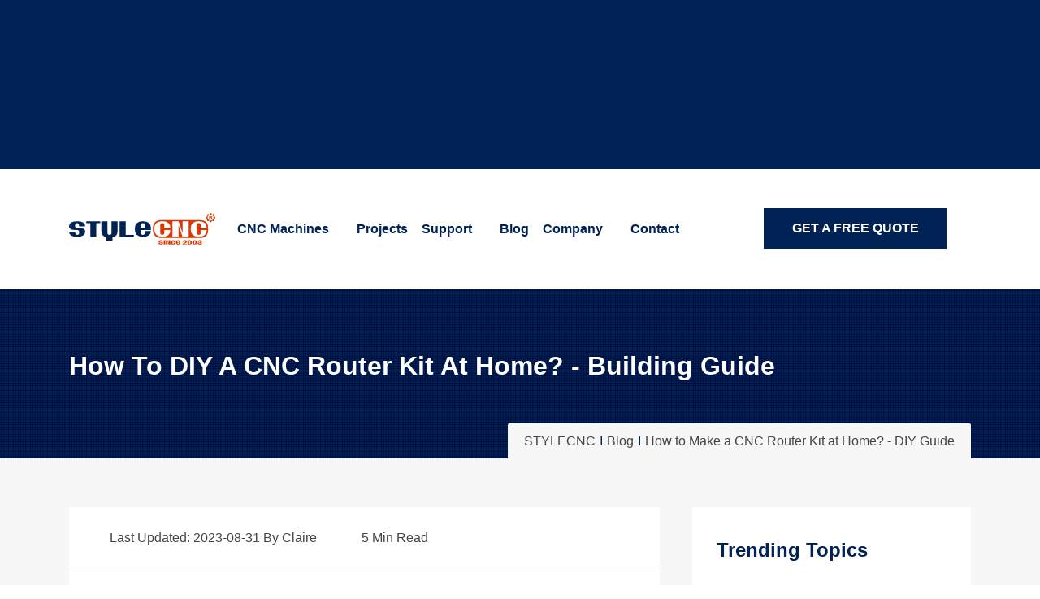

--- FILE ---
content_type: text/html; charset=utf-8
request_url: https://www.stylecnc.com/blog/diy-cnc-router.html
body_size: 29107
content:
<!DOCTYPE html><html lang="en" dir="ltr" prefix="og: https://ogp.me/ns#"><head><meta charset="utf-8"><meta http-equiv="X-UA-Compatible" content="IE=edge"><title>How to Make a CNC Router Kit at Home? - DIY Guide</title><meta name="description" content="In this article, we&#039;ll guide you on how making a CNC router kit at home, including machine parts assembly, Mach3 software installation and CNC controller setup."><meta name="keywords" content="cnc router kit,cnc router"><meta name="robots" content="index,follow,max-image-preview:large,max-snippet:-1,max-video-preview:-1"><meta name="viewport" content="width=device-width,initial-scale=1.0,shrink-to-fit=no"><meta name="copyright" content="Copyright © 2026 Jinan Style Machinery Co., Ltd. (STYLECNC)"><link rel="alternate" href="https://ar.stylecnc.com/blog/diy-cnc-router.html" hreflang="ar"><link rel="alternate" href="https://nl.stylecnc.com/blog/diy-cnc-router.html" hreflang="nl"><link rel="alternate" href="https://fr.stylecnc.com/blog/diy-cnc-router.html" hreflang="fr"><link rel="alternate" href="https://de.stylecnc.com/blog/diy-cnc-router.html" hreflang="de"><link rel="alternate" href="https://ro.stylecnc.com/blog/diy-cnc-router.html" hreflang="ro"><link rel="alternate" href="https://it.stylecnc.com/blog/diy-cnc-router.html" hreflang="it"><link rel="alternate" href="https://www.stylecnc.jp/blog/diy-cnc-router.html" hreflang="ja"><link rel="alternate" href="https://www.stylecnc.kr/blog/diy-cnc-router.html" hreflang="ko"><link rel="alternate" href="https://th.stylecnc.com/blog/diy-cnc-router.html" hreflang="th"><link rel="alternate" href="https://pt.stylecnc.com/blog/diy-cnc-router.html" hreflang="pt"><link rel="alternate" href="https://www.stylecnc.ru/blog/diy-cnc-router.html" hreflang="ru"><link rel="alternate" href="https://www.stylecnc.es/blog/diy-cnc-router.html" hreflang="es"><link rel="alternate" href="https://tr.stylecnc.com/blog/diy-cnc-router.html" hreflang="tr"><link rel="alternate" href="https://www.stylecnc.vn/blog/diy-cnc-router.html" hreflang="vi"><link rel="alternate" href="https://pl.stylecnc.com/blog/diy-cnc-router.html" hreflang="pl"><link rel="alternate" href="https://sv.stylecnc.com/blog/diy-cnc-router.html" hreflang="sv"><link rel="alternate" href="https://uk.stylecnc.com/blog/diy-cnc-router.html" hreflang="uk"><link rel="alternate" href="https://la.stylecnc.com/blog/diy-cnc-router.html" hreflang="la"><link rel="alternate" href="https://hi.stylecnc.com/blog/diy-cnc-router.html" hreflang="hi"><link rel="alternate" href="https://bn.stylecnc.com/blog/diy-cnc-router.html" hreflang="bn"><link rel="alternate" href="https://jw.stylecnc.com/blog/diy-cnc-router.html" hreflang="jv"><link rel="alternate" href="https://pa.stylecnc.com/blog/diy-cnc-router.html" hreflang="pa"><link rel="alternate" href="https://sw.stylecnc.com/blog/diy-cnc-router.html" hreflang="sw"><link rel="alternate" href="https://ms.stylecnc.com/blog/diy-cnc-router.html" hreflang="ms"><link rel="alternate" href="https://fa.stylecnc.com/blog/diy-cnc-router.html" hreflang="fa"><link rel="alternate" href="https://sq.stylecnc.com/blog/diy-cnc-router.html" hreflang="sq"><link rel="alternate" href="https://af.stylecnc.com/blog/diy-cnc-router.html" hreflang="af"><link rel="alternate" href="https://hu.stylecnc.com/blog/diy-cnc-router.html" hreflang="hu"><link rel="alternate" href="https://el.stylecnc.com/blog/diy-cnc-router.html" hreflang="el"><link rel="alternate" href="https://cs.stylecnc.com/blog/diy-cnc-router.html" hreflang="cs"><link rel="alternate" href="https://da.stylecnc.com/blog/diy-cnc-router.html" hreflang="da"><link rel="alternate" href="https://fi.stylecnc.com/blog/diy-cnc-router.html" hreflang="fi"><link rel="alternate" href="https://iw.stylecnc.com/blog/diy-cnc-router.html" hreflang="he"><link rel="alternate" href="https://no.stylecnc.com/blog/diy-cnc-router.html" hreflang="no"><link rel="alternate" href="https://sk.stylecnc.com/blog/diy-cnc-router.html" hreflang="sk"><link rel="alternate" href="https://id.stylecnc.com/blog/diy-cnc-router.html" hreflang="id"><link rel="alternate" href="https://zu.stylecnc.com/blog/diy-cnc-router.html" hreflang="zu"><link rel="alternate" href="https://tl.stylecnc.com/blog/diy-cnc-router.html" hreflang="tl"><link rel="alternate" href="https://am.stylecnc.com/blog/diy-cnc-router.html" hreflang="am"><link rel="alternate" href="https://sr.stylecnc.com/blog/diy-cnc-router.html" hreflang="sr"><link rel="alternate" href="https://ca.stylecnc.com/blog/diy-cnc-router.html" hreflang="ca"><link rel="alternate" href="https://hr.stylecnc.com/blog/diy-cnc-router.html" hreflang="hr"><link rel="alternate" href="https://bg.stylecnc.com/blog/diy-cnc-router.html" hreflang="bg"><link rel="alternate" href="https://sl.stylecnc.com/blog/diy-cnc-router.html" hreflang="sl"><link rel="alternate" href="https://hy.stylecnc.com/blog/diy-cnc-router.html" hreflang="hy"><link rel="alternate" href="https://ta.stylecnc.com/blog/diy-cnc-router.html" hreflang="ta"><link rel="alternate" href="https://ur.stylecnc.com/blog/diy-cnc-router.html" hreflang="ur"><link rel="alternate" href="https://mn.stylecnc.com/blog/diy-cnc-router.html" hreflang="mn"><link rel="alternate" href="https://my.stylecnc.com/blog/diy-cnc-router.html" hreflang="my"><link rel="alternate" href="https://uz.stylecnc.com/blog/diy-cnc-router.html" hreflang="uz"><link rel="alternate" href="https://kk.stylecnc.com/blog/diy-cnc-router.html" hreflang="kk"><link rel="alternate" href="https://ne.stylecnc.com/blog/diy-cnc-router.html" hreflang="ne"><link rel="alternate" href="https://yo.stylecnc.com/blog/diy-cnc-router.html" hreflang="yo"><link rel="alternate" href="https://kn.stylecnc.com/blog/diy-cnc-router.html" hreflang="kn"><link rel="alternate" href="https://ha.stylecnc.com/blog/diy-cnc-router.html" hreflang="ha"><link rel="alternate" href="https://gu.stylecnc.com/blog/diy-cnc-router.html" hreflang="gu"><link rel="alternate" href="https://su.stylecnc.com/blog/diy-cnc-router.html" hreflang="su"><link rel="alternate" href="https://ig.stylecnc.com/blog/diy-cnc-router.html" hreflang="ig"><link rel="alternate" href="https://sd.stylecnc.com/blog/diy-cnc-router.html" hreflang="sd"><link rel="alternate" href="https://ps.stylecnc.com/blog/diy-cnc-router.html" hreflang="ps"><link rel="alternate" href="https://km.stylecnc.com/blog/diy-cnc-router.html" hreflang="km"><link rel="alternate" href="https://lo.stylecnc.com/blog/diy-cnc-router.html" hreflang="lo"><link rel="alternate" href="https://mr.stylecnc.com/blog/diy-cnc-router.html" hreflang="mr"><link rel="alternate" href="https://cy.stylecnc.com/blog/diy-cnc-router.html" hreflang="cy"><link rel="alternate" href="https://te.stylecnc.com/blog/diy-cnc-router.html" hreflang="te"><link rel="alternate" href="https://ml.stylecnc.com/blog/diy-cnc-router.html" hreflang="ml"><link rel="alternate" href="https://lt.stylecnc.com/blog/diy-cnc-router.html" hreflang="lt"><link rel="alternate" href="https://lv.stylecnc.com/blog/diy-cnc-router.html" hreflang="lv"><link rel="alternate" href="https://is.stylecnc.com/blog/diy-cnc-router.html" hreflang="is"><link rel="alternate" href="https://et.stylecnc.com/blog/diy-cnc-router.html" hreflang="et"><link rel="alternate" href="https://eu.stylecnc.com/blog/diy-cnc-router.html" hreflang="eu"><link rel="alternate" href="https://eo.stylecnc.com/blog/diy-cnc-router.html" hreflang="eo"><link rel="alternate" href="https://be.stylecnc.com/blog/diy-cnc-router.html" hreflang="be"><link rel="alternate" href="https://www.stylecnc.cn/blog/diy-cnc-router.html" hreflang="zh-Hans"><link rel="alternate" href="https://zh-tw.stylecnc.com/blog/diy-cnc-router.html" hreflang="zh-Hant"><link rel="alternate" href="https://www.stylecnc.com/blog/diy-cnc-router.html" hreflang="en"><link rel="alternate" href="https://www.stylecnc.com/blog/diy-cnc-router.html" hreflang="x-default"><link rel="apple-touch-icon" href="/assets/img/favicons/apple-touch-icon.png"><link rel="shortcut icon" href="/assets/img/favicons/favicon.ico" type="image/x-icon"><link rel="alternate icon" href="/assets/img/favicons/favicon.svg" type="image/svg+xml"><link rel="mask-icon" href="/assets/img/favicons/safari-pinned-tab.svg" color="#002255"><link rel="manifest" href="https://www.stylecnc.com/assets/img/favicons/manifest.json" crossorigin><meta name="apple-mobile-web-app-title" content="STYLECNC"><meta name="application-name" content="STYLECNC"><meta name="msapplication-TileColor" content="#2d89ef"><meta name="msapplication-TileImage" content="/assets/img/favicons/mstile-144x144.png"><meta name="msapplication-config" content="/assets/img/favicons/browserconfig.xml"><meta name="theme-color" content="#ffffff"><link rel="canonical" href="https://www.stylecnc.com/blog/diy-cnc-router.html"><link rel="prev" href="https://www.stylecnc.com/blog/how-much-do-cnc-routers-cost.html"><link rel="next" href="https://www.stylecnc.com/blog/how-to-build-cnc-machine.html"><meta property="og:locale" content="en"><meta property="og:title" content="How to Make a CNC Router Kit at Home? - DIY Guide"><meta property="og:type" content="article"><meta property="og:url" content="https://www.stylecnc.com/blog/diy-cnc-router.html"><meta property="og:image" content="https://www.stylecnc.com/uploads/allimg/220628/1-22062Q516210-L.jpg"><meta property="og:image:alt" content="How to Make a CNC Router Kit at Home? - DIY Guide"><meta property="og:image:width" content="800"><meta property="og:image:height" content="600"><meta property="og:site_name" content="STYLECNC"><meta property="og:logo" content="https://www.stylecnc.com/uploads/logo.svg"><meta property="og:description" content="In this article, we&#039;ll guide you on how making a CNC router kit at home, including machine parts assembly, Mach3 software installation and CNC controller setup."><meta property="og:updated_time" content="2023-08-31T12:05:15+08:00"><meta property="article:publisher" content="https://www.facebook.com/stylecnc"><meta property="article:published_time" content="2022-06-28T15:47:47+08:00"><meta property="article:modified_time" content="2023-08-31T12:05:15+08:00"><meta property="fb:admins" content="100010847858474"><meta property="fb:page_id" content="1698308833740454"><meta property="fb:app_id" content="149759155828461"><meta name="twitter:card" content="summary_large_image"><meta name="twitter:site" content="@stylecnc"><meta name="twitter:creator" content="@stylecnc"><meta name="twitter:title" content="How to Make a CNC Router Kit at Home? - DIY Guide"><meta name="twitter:url" content="https://www.stylecnc.com/blog/diy-cnc-router.html"><meta name="twitter:description" content="In this article, we&#039;ll guide you on how making a CNC router kit at home, including machine parts assembly, Mach3 software installation and CNC controller setup."><meta name="twitter:image" content="https://www.stylecnc.com/uploads/allimg/220628/1-22062Q516210-L.jpg"><meta name="twitter:image:alt" content="How to Make a CNC Router Kit at Home? - DIY Guide"><link rel="search" type="application/opensearchdescription+xml" title="STYLECNC" href="/opensearch.xml"><link rel="alternate" type="application/rss+xml" title="STYLECNC Feed: Find Your CNC" href="https://www.stylecnc.com/feed/"><link rel="preconnect" href="https://gtm.stylecnc.com" crossorigin><link rel="preconnect" href="https://geo.stylecnc.com" crossorigin><link rel="preconnect" href="https://cdn.gtranslate.net" crossorigin><link rel="preconnect" href="https://tdns5.gtranslate.net" crossorigin><link rel="preconnect" href="https://www.google.com" crossorigin><link rel="preconnect" href="https://cse.google.com" crossorigin><link rel="dns-prefetch" href="https://www.google.com"><link rel="dns-prefetch" href="https://cse.google.com"><link rel="dns-prefetch" href="https://gtm.stylecnc.com"><link rel="dns-prefetch" href="https://geo.stylecnc.com"><link rel="dns-prefetch" href="https://cdn.gtranslate.net"><link rel="dns-prefetch" href="https://tdns5.gtranslate.net"><link rel="dns-prefetch" href="https://googleads.g.doubleclick.net"><link rel="preload" as="style" href="/assets/css/style.css"><link rel="preload" as="style" href="/assets/css/bootstrap.css"><link rel="preload" as="image" href="/assets/img/logo.svg" type="image/svg+xml" fetchpriority="high"><link rel="preload" as="font" href="/assets/fonts/HelveticaNeueLTPro-Light.woff2" type="font/woff2" crossorigin><link rel="preload" as="font" href="/assets/fonts/HelveticaNeueLTPro-Bold.woff2" type="font/woff2" crossorigin><style>.container,.container-fluid{width:100%;padding-right:15px;padding-left:15px;margin-right:auto;margin-left:auto}.col,.col-auto{max-width:100%}.row{display:-ms-flexbox;display:flex;-ms-flex-wrap:wrap;flex-wrap:wrap;margin-right:-15px;margin-left:-15px}.card>hr,.no-gutters{margin-right:0;margin-left:0}.navbar-nav .nav-link,.no-gutters>.col,.no-gutters>[class*=col-]{padding-right:0;padding-left:0}.col,.col-1,.col-10,.col-11,.col-12,.col-2,.col-3,.col-4,.col-5,.col-6,.col-7,.col-8,.col-9{position:relative;width:100%;padding-right:15px;padding-left:15px}.col-auto{position:relative;padding-right:15px;padding-left:15px}.col-lg,.col-lg-1,.col-lg-10,.col-lg-11,.col-lg-12,.col-lg-2,.col-lg-3,.col-lg-4,.col-lg-5,.col-lg-6,.col-lg-7,.col-lg-8,.col-lg-9,.col-lg-auto,.col-md,.col-md-1,.col-md-10,.col-md-11,.col-md-12,.col-md-2,.col-md-3,.col-md-4,.col-md-5,.col-md-6,.col-md-7,.col-md-8,.col-md-9,.col-md-auto,.col-sm,.col-sm-1,.col-sm-10,.col-sm-11,.col-sm-12,.col-sm-2,.col-sm-3,.col-sm-4,.col-sm-5,.col-sm-6,.col-sm-7,.col-sm-8,.col-sm-9,.col-sm-auto,.col-xl,.col-xl-1,.col-xl-10,.col-xl-11,.col-xl-12,.col-xl-2,.col-xl-3,.col-xl-4,.col-xl-5,.col-xl-6,.col-xl-7,.col-xl-8,.col-xl-9,.col-xl-auto{position:relative;width:100%;padding-right:15px;padding-left:15px}.col{-ms-flex-preferred-size:0;flex-basis:0;-ms-flex-positive:1;flex-grow:1}.col-auto{-ms-flex:0 0 auto;flex:0 0 auto;width:auto}.col-1{-ms-flex:0 0 8.333333%;flex:0 0 8.333333%;max-width:8.333333%}.col-2{-ms-flex:0 0 16.666667%;flex:0 0 16.666667%;max-width:16.666667%}.col-3{-ms-flex:0 0 25%;flex:0 0 25%;max-width:25%}.col-4{-ms-flex:0 0 33.333333%;flex:0 0 33.333333%;max-width:33.333333%}.col-5{-ms-flex:0 0 41.666667%;flex:0 0 41.666667%;max-width:41.666667%}.col-6{-ms-flex:0 0 50%;flex:0 0 50%;max-width:50%}.col-7{-ms-flex:0 0 58.333333%;flex:0 0 58.333333%;max-width:58.333333%}.col-8{-ms-flex:0 0 66.666667%;flex:0 0 66.666667%;max-width:66.666667%}.col-9{-ms-flex:0 0 75%;flex:0 0 75%;max-width:75%}.col-10{-ms-flex:0 0 83.333333%;flex:0 0 83.333333%;max-width:83.333333%}.col-11{-ms-flex:0 0 91.666667%;flex:0 0 91.666667%;max-width:91.666667%}.col-12{-ms-flex:0 0 100%;flex:0 0 100%;max-width:100%}.sticky-header-wrap{position:fixed;top:0;right:0;left:0;z-index:9999;visibility:hidden;content-visibility:hidden;background:#fff;box-shadow:0 0 10px 0#0000004d;opacity:0;transition:.6s;transform:translateY(-110%)}.sticky-header-wrap.active{visibility:visible;content-visibility:visible;opacity:1;transform:translateY(0)}.sticky-header-wrap .container{min-height:50px}#stick-menu-list{display:block;position:relative;z-index:10008}#stick-menu-list ul.sub-menu,#stick-menu-list ul.sub-menu ul.sub-menu{position:absolute;z-index:10009;top:0;left:100%;width:max-content;padding:0;margin:0;display:none}#stick-menu-list ul.sub-menu{background:#fff;top:100%;left:0;-webkit-box-shadow:0 0 8px -2px #00000080;-moz-box-shadow:0 0 8px -2px #00000080;box-shadow:0 0 8px -2px #00000080}#stick-menu-list li{display:inline-block;position:relative;width:auto;margin:0;padding:0 20px;height:88px;line-height:88px}#stick-menu-list li:hover>ul,#stick-menu-list ul.sub-menu li.has-children:hover>ul{display:block}#stick-menu-list li a{font-size:18px;font-weight:700;text-decoration:none;color:#025;display:block;height:88px;line-height:88px}#stick-menu-list li a:hover,#stick-menu-list ul.sub-menu li a:hover,.blog-single-layout1 .blog .blog-content p a:hover,.product-details-layout1 .review-form .vs-rating-input .active i{color:#db3700}#stick-menu-list ul.sub-menu li{display:block;position:relative;box-shadow:0 2px 1px -1px #0003;height:48px;line-height:48px}#stick-menu-list ul.sub-menu li a{font-size:16px;font-weight:300;color:#025;padding-right:20px;display:block;height:48px;line-height:48px}#stick-menu-list ul.sub-menu ul li a{padding-right:0}#stick-menu-list li.has-child:after,#stick-menu-list ul.sub-menu li.has-children:after{content:"";position:absolute;right:0;top:50%;width:0;height:0;border-width:5px 5px 0;border-style:solid;border-color:#025 transparent transparent}#stick-menu-list li.has-child:hover:after{border-color:#db3700 transparent transparent}#stick-menu-list ul.sub-menu li.has-children:after{right:15px;margin-top:-3px;border-width:5px 0 5px 5px;border-color:transparent transparent transparent #025}#stick-menu-list ul.sub-menu li.has-children:hover:after{border-color:transparent transparent transparent #db3700}@media (max-width:768px){#stick-menu-list{display:none}}@media (min-width:768px) and (max-width:1500px){#stick-menu-list li{padding-left:15px;padding-right:15px;font-size:16px}#stick-menu-list li a{font-size:16px}#stick-menu-list ul.sub-menu li a{font-size:14px}}@media (max-width:1199.98px){#web-btn,.header-btn{display:none!important}}.post-pagination-layout1 .post-pagination{position:relative;margin-top:30px;margin-bottom:20px;box-shadow:0 0 5px 2px #0000001a}.post-pagination-layout1 .post-pagination .pagi-content{position:relative;z-index:2;padding:25px;min-height:200px;background:#f7f7f7;transition:.6s}.post-pagination-layout1 .post-pagination .pagi-content .pagi-title{display:block;margin:0 0 10px;padding:0;text-transform:none;font-weight:700;font-size:1.125rem;line-height:1.5}.post-pagination-layout1 .post-pagination .pagi-content .pagi-title a{text-decoration:none;line-height:1.5}.post-pagination-layout1 .post-pagination .pagi-content .pagi-title a:hover{color:inherit}.post-pagination-layout1 .post-pagination .pagi-content span{display:block;font-size:.875rem}.post-pagination-layout1 .post-pagination .pagi-content span i{margin-right:6px}.post-pagination-layout1 .post-pagination:hover .pagi-content span i.fal.fa-calendar-minus{filter:brightness(0) saturate(100%) invert(100%) sepia(0%) saturate(7500%) hue-rotate(71deg) brightness(102%) contrast(107%)}.post-pagination-layout1 .post-pagination .pagi-content .pagi-btn{display:block;width:200px;height:40px;margin-top:20px;border:1px solid transparent;background:#025;color:#fff;text-align:center;text-decoration:none;text-transform:uppercase;font-weight:700;font-size:.875rem;line-height:2.5rem}.post-pagination-layout1 .post-pagination .pagi-content .pagi-btn.btn-prev:before{content:"<";display:inline-block;font-size:1rem;font-family:Arial;font-weight:400;transform:scaleY(2);margin-right:10px}.post-pagination-layout1 .post-pagination .pagi-content .pagi-btn.btn-next:after{content:">";display:inline-block;font-size:1rem;font-family:Arial;font-weight:400;transform:scaleY(2);margin-left:10px}.post-pagination-layout1 .post-pagination:hover .pagi-content .pagi-btn{background:#fff;color:#025}#solution h3,.post-pagination-layout1 .post-pagination:hover .pagi-content .pagi-title,.post-pagination-layout1 .post-pagination:hover .pagi-content .pagi-titles,.post-pagination-layout1 .post-pagination:hover .pagi-content a,.post-pagination-layout1 .post-pagination:hover .pagi-content span,.post-pagination-layout1 .post-pagination:hover .pagi-content span i{color:#fff}.post-pagination-layout1 .post-pagination .pagi-content .pagi-btn:hover{background:#db3700;color:#fff}.post-pagination-layout1 .post-pagination:hover .pagi-content{background:#025;color:#fff}.score-rate{display:block;margin:0;padding:0 15px;height:24px}.score-rate span{float:right;color:#666;line-height:150%}.score-rate:not(:checked)>input{position:absolute;display:none}.score-rate:not(:checked)>label{float:right;display:inline-block;overflow:hidden;margin-right:2px;width:20px;color:#666;white-space:nowrap;font-size:0;line-height:100%;cursor:pointer}.score-rate:not(:checked)>label:before{position:relative;top:0;display:inline-block;content:"★";font-size:1.25rem;font-family:-apple-system,BlinkMacSystemFont,Segoe UI,Helvetica,Arial,sans-serif,Times;line-height:100%}.score-rate:not(:checked)>label:hover,.score-rate:not(:checked)>label:hover~label,.score-rate>input:checked+label:hover,.score-rate>input:checked+label:hover~label,.score-rate>input:checked~label,.score-rate>input:checked~label:hover,.score-rate>input:checked~label:hover~label,.score-rate>label:hover~input:checked~label{color:#db3700}.product-details-layout1 .vs-product-review{margin-bottom:20px}.product-details-layout1 .vs-product-review .single-review .review-content .name i{font-style:normal}.product-details-layout1 .vs-product-review .single-review .review-content .text,.product-details-layout1 .vs-product-review .single-review:last-child,.product-details-layout1 .vs-product-review .single-review:last-of-type{margin-bottom:0}.product-details-layout1 .vs-product-review .single-review{display:flex;margin-bottom:25px;padding:25px;box-shadow:0 0 5px 2px #0022551a;align-items:center}.product-details-layout1 .vs-product-review .single-review.reply-review{position:relative;box-shadow:0 0 5px 2px #0000001a}.product-details-layout1 .vs-product-review .single-review .author-img{overflow:hidden;margin-right:20px;width:100px;height:100px}.product-details-layout1 .vs-product-review .single-review .author-img span.customer-avatar{display:block;width:96px;height:96px;border-radius:50%;background:#025;color:#fff;text-align:center;font-weight:700;font-size:3rem;line-height:6rem}.product-details-layout1 .vs-product-review .single-review .author-img img{height:100%;max-width:100%}.product-details-layout1 .vs-product-review .single-review .review-content{width:calc(100% - 150px)}.product-details-layout1 .vs-product-review .single-review .review-content .star-rating{display:inline-block;font-size:1.3em}.product-details-layout1 .vs-product-review .single-review .review-content .star-rating small{top:0;color:#454545;letter-spacing:0;font-size:1rem;font-family:Helvetica,Arial,sans-serif}.product-details-layout1 .vs-product-review .single-review .review-content .meta{display:block;margin:0 0 10px;padding:5px 0 15px;width:100%;box-shadow:0 2px 1px -1px #0003;color:#666;font-weight:300;font-size:1rem}.product-details-layout1 .vs-product-review .single-review .review-content .name{margin:0;padding:0 0 5px;vertical-align:middle;font-weight:700;font-size:1.125rem}.product-details-layout1 .review-form .form-group{margin-bottom:30px}.product-details-layout1 .review-form .form-title{position:relative;margin-bottom:35px;padding-bottom:15px;border-bottom:1px solid #025;font-weight:700;font-size:1.25rem}.product-details-layout1 .review-form .form-title:before{position:absolute;bottom:-2px;left:0;width:180px;height:3px;background:#025;content:""}.product-details-layout1 .review-form .vs-rating-input i{position:static;font-size:1rem;cursor:pointer;transform:none}#solution .widget_title:before,.blog-single-layout1 .blog .blog-img-slider .slick-arrow.slick-prev:after{display:none}.blog-single-layout1 .post-pagination-wrap{background:#fff}.blog-single-layout1 .blog .blog-img-slider .slick-arrow:hover{background:#025;color:#fff}.blog-single-layout1 .blog .blog-img-slider,.blog-single-layout1 .blog .blog-video,.blog-single-layout1 .blog.background-image{position:relative}.blog-single-layout1 .blog .blog-content .blog-title a{line-height:inherit}.blog-single-layout1 .blog .blog-content .blog-description:before{position:absolute;top:10px;right:10px;bottom:10px;left:10px;border:1px #fff dotted;content:""}.blog-single-layout1 .blog .blog-content .blog-description{position:relative;display:block;width:100%;margin:20px auto;padding:15px 30px;background:#025;color:#fff;-webkit-box-shadow:0 0 6px 0#0000004d;-moz-box-shadow:0 0 6px 0#0000004d;box-shadow:0 0 6px 0#0000004d}.blog-single-layout1 .blog .blog-content .blog-description p{position:relative;z-index:1}.blog-single-layout1 .blog-author .author-content .name{font-size:2.25rem}.blog-single-layout1 .blog .blog-content td p{display:inline}.blog-single-layout1 .blog .middle-img{margin-bottom:30px}.blog-single-layout1 .blog .blog-img{overflow:hidden}.blog-single-layout1 .blog .blog-img img{width:100%;transition:.4s}.blog-single-layout1 .blog .blog-meta span.author{float:right}.blog-single-layout1 .blog .blog-content center,.blog-single-layout1 .blog .blog-content p{display:block;width:100%;margin-top:10px;margin-bottom:10px;line-height:1.5}.blog-single-layout1 .blog{margin-bottom:40px;background:#fff}.blog-single-layout1 .blog.background-image:before{position:absolute;top:0;left:0;z-index:0;width:100%;height:100%;background:#0b1835;content:"";opacity:.7}.blog-single-layout1 .blog.background-image .blog-meta{position:relative;z-index:3;border-bottom-color:#fff}.blog-single-layout1 .blog.background-image .blog-admin a,.blog-single-layout1 .blog.background-image .blog-meta span,.blog-single-layout1 .blog.background-image .blog-meta span i,.blog-single-layout1 .blog.background-image .blog-text,.blog-single-layout1 .blog.background-image .blog-title,.blog-single-layout1 .blog.background-image .link-btn{position:relative;z-index:3;color:#fff}.blog-single-layout1 .blog .blog-img:hover img{transform:scale(1.05)}.blog-single-layout1 .blog .blog-video:before,.laser-video-box:before,.product-details-layout1 .product-video-box:before{position:absolute;top:0;left:0;z-index:1;width:100%;height:100%;background:#025;content:"";opacity:.3}.blog-single-layout1 .blog .blog-video .video-btn{position:absolute;top:50%;left:50%;z-index:2;transform:translate(-50%,-50%)}.blog-single-layout1 .blog .blog-img-slider .slick-arrow{top:50%;left:30px;font-weight:700;transform:translateY(-50%)}.blog-single-layout1 .blog .blog-img-slider .slick-arrow.slick-next{right:30px;left:auto}.blog-single-layout1 .blog .blog-audio iframe{width:100%;background:#fff}.blog-single-layout1 .blog .blog-meta{padding:29px 40px 25px;border-bottom:1px solid #ddd}.blog-single-layout1 .blog .blog-meta span{display:inline-block;margin-right:15px;font-size:1rem}.blog-single-layout1 .blog .blog-meta span i{margin-right:10px;color:#025;font-size:1rem}.blog-single-layout1 .blog .blog-content{padding:10px 30px 30px}.blog-single-layout1 .blog .blog-content h2{margin-top:10px;margin-bottom:10px;font-size:1.5rem}.blog-single-layout1 .blog .blog-content h3{margin-top:10px;margin-bottom:10px;font-size:1.25rem}.blog-single-layout1 .blog .blog-content h4{margin-top:10px;margin-bottom:10px;font-size:1.125rem}.blog-single-layout1 .blog .blog-content h5{margin-top:10px;margin-bottom:10px;font-size:1rem}.blog-single-layout1 .blog .blog-content .blog-title{font-weight:700;font-size:1.5rem;line-height:1.5}.blog-single-layout1 .blog .blog-content .inner-title{margin-top:20px;margin-bottom:20px;text-transform:uppercase;font-weight:700;font-size:1.5rem;line-height:1}.blog-single-layout1 .blog .blog-content p a{color:#025;text-decoration:underline;text-transform:capitalize}.blog-single-layout1 .blog .blog-admin{position:relative;z-index:3;color:#025;font-weight:700}.blog-single-layout1 .blog .blog-admin i{margin-right:10px;font-size:1.125rem}.blog-single-layout1 .blog .blog-admin img{margin-right:15px;width:50px;height:50px}.blog-single-layout1 .blog .blog-admin a{color:#025;font-weight:700;font-size:1.125rem}.blog-single-layout1 .blog .blog-bottom{position:relative;padding-bottom:40px}.blog-single-layout1 .blog .blog-bottom a{position:absolute;top:10px;right:15px}.blog-single-layout1 .related-post-area{padding-bottom:10px}.blog-single-layout1 .related-post-area .inner-title{margin-bottom:30px!important;padding-top:10px!important;text-transform:uppercase}.blog-single-layout1 .related-post-area .blog{box-shadow:0 0 20px -10px #00000080}.blog-single-layout1 .related-post-area .blog .blog-meta{margin-bottom:10px;padding:0 0 16px;border-bottom:1px solid #ddd}.blog-single-layout1 .related-post-area .blog .blog-meta span{margin-right:15px}.blog-single-layout1 .related-post-area .blog .blog-title{margin-bottom:5px;font-size:1.25rem;line-height:1.5}.blog-single-layout1 .related-post-area .blog .blog-content,.greyback{padding:20px 30px 30px}.blog-single-layout1 .blog-author{display:flex;margin-bottom:50px;padding:40px;background:#f7f7f7}.blog-single-layout1 .blog-author .author-img{margin-right:30px;width:170px;height:170px}.blog-single-layout1 .blog-author .author-content{padding-top:10px;width:calc(100% - 200px)}.blog-single-layout1 .blog-author .author-content span{display:block;margin-bottom:10px;color:#025;font-weight:700;font-size:.875rem}.blog-single-layout1 .blog h2.blog-cata-title{position:relative;border-bottom:1px solid #ddd;text-transform:none;font-weight:700;font-size:1.5rem;margin:0 30px;padding:30px 0 25px}.blog-single-layout1 .blog .blog-cata-title:before{position:absolute;bottom:-1px;left:0;width:80px;height:1px;background:#025;content:""}.blog-single-layout1 .blog-content p img{margin-top:10px;margin-bottom:10px;width:100%;height:auto;-webkit-box-shadow:0 0 10px 0#0000004d;-moz-box-shadow:0 0 10px 0#0000004d;box-shadow:0 0 10px 0#0000004d;transition:.4s}.blog-single-layout1 .blog .blog-admin a:hover{color:#025}#solution{background:url([data-uri])0 0/3px 3px #025}.widget:not(.footer-widget).widget_search,.widget:not(.footer-widget).widget_solution{border-color:#025;background:url([data-uri])0 0/3px 3px #025;color:#fff;padding:42px}.widget_search .search-form{display:flex;align-items:center}.widget:not(.footer-widget).widget_search .search-form input{padding-left:20px;width:calc(100% - 50px);height:50px;border-color:#fff;border-right:none;border-radius:2px 0 0 2px}.widget:not(.footer-widget).widget_search .search-form button{width:50px;height:50px;border:0;border-radius:0 2px 2px 0;background:#db3700;color:#fff}.select2-container .select2-dropdown,.widget:not(.footer-widget).widget_solution .estimator-form .form-group .form-control,.widget:not(.footer-widget).widget_solution .estimator-form .select2-container span.select2-selection{border-color:#fff;border-radius:0}.video-feature{position:relative;width:100%;overflow:hidden;padding-top:56.25%}.video-iframe{position:absolute;top:0;left:0;right:0;width:100%;height:100%;border:0}.video-btn{z-index:1;border-radius:50%;font-size:2.5rem}.video-btn .btn-text{padding:0;width:100%;height:100%;background:#025;line-height:inherit}.video-btn .btn-text:hover{border-color:#025;background-color:#fff;color:#025}.video-btn i{margin-left:10%}.laser-video-box{position:relative;display:block;overflow:hidden;margin:0 0 20px;padding-bottom:55%;width:100%;white-space:nowrap}.product-details-layout1 .product-video-box{position:relative;margin-bottom:40px}.laser-video-box .box-btn,.laser-video-box img,.product-details-layout1 .product-video-box .box-btn{position:absolute;top:50%;transform:translate(-50%,-50%);left:50%}.product-details-layout1 .product-video-box .box-btn{z-index:3;margin-left:15px}.laser-video-box .box-btn a.text,.product-details-layout1 .product-video-box .box-btn a.text{position:relative;top:-6px;left:-15px;z-index:4;color:#fff;font-weight:300;font-size:1.125rem}.laser-video-box .box-btn{z-index:3;text-align:center;-webkit-transform:translate(-50%,-50%);-ms-transform:translate(-50%,-50%)}.select2-container{box-sizing:border-box;display:inline-block;margin:0;position:relative;vertical-align:middle}.select2-container .select2-selection--single{box-sizing:border-box;cursor:pointer;display:block;height:28px;user-select:none;-webkit-user-select:none}.select2-container .select2-selection--single .select2-selection__rendered{display:block;padding-left:8px;padding-right:20px;overflow:hidden;text-overflow:ellipsis;white-space:nowrap}.select2-container .select2-selection--single .select2-selection__clear{background-color:transparent;border:none;font-size:1em}.select2-container[dir="rtl"] .select2-selection--single .select2-selection__rendered{padding-right:8px;padding-left:20px}.select2-container .select2-selection--multiple{box-sizing:border-box;cursor:pointer;display:block;min-height:32px;user-select:none;-webkit-user-select:none}.select2-container .select2-selection--multiple .select2-selection__rendered{display:inline;list-style:none;padding:0}.select2-container .select2-selection--multiple .select2-selection__clear{background-color:transparent;border:none;font-size:1em}.select2-container .select2-search--inline .select2-search__field{box-sizing:border-box;border:none;font-size:100%;margin-top:5px;margin-left:5px;padding:0;max-width:100%;resize:none;height:18px;vertical-align:bottom;font-family:sans-serif;overflow:hidden;word-break:keep-all}.select2-container .select2-search--inline .select2-search__field::-webkit-search-cancel-button{-webkit-appearance:none}.select2-dropdown{background-color:white;border:1px solid #aaa;border-radius:4px;box-sizing:border-box;display:block;position:absolute;left:-100000px;width:100%;z-index:1051}.select2-results{display:block}.select2-results__options{list-style:none;margin:0;padding:0}.select2-results__option{padding:6px;user-select:none;-webkit-user-select:none}.select2-results__option--selectable{cursor:pointer}.select2-container--open .select2-dropdown{left:0}.select2-container--open .select2-dropdown--above{border-bottom:none;border-bottom-left-radius:0;border-bottom-right-radius:0}.select2-container--open .select2-dropdown--below{border-top:none;border-top-left-radius:0;border-top-right-radius:0}.select2-search--dropdown{display:block;padding:4px}.select2-search--dropdown .select2-search__field{padding:4px;width:100%;box-sizing:border-box}.select2-search--dropdown .select2-search__field::-webkit-search-cancel-button{-webkit-appearance:none}.select2-search--dropdown.select2-search--hide{display:none}.select2-close-mask{border:0;margin:0;padding:0;display:block;position:fixed;left:0;top:0;min-height:100%;min-width:100%;height:auto;width:auto;opacity:0;z-index:99;background-color:#fff;filter:alpha(opacity=0)}.select2-hidden-accessible{border:0 !important;clip:rect(0 0 0 0) !important;-webkit-clip-path:inset(50%) !important;clip-path:inset(50%) !important;height:1px !important;overflow:hidden !important;padding:0 !important;position:absolute !important;width:1px !important;white-space:nowrap !important}.select2-container--default .select2-selection--single{background-color:#fff;border:1px solid #aaa;border-radius:4px}.select2-container--default .select2-selection--single .select2-selection__rendered{color:#444;line-height:28px}.select2-container--default .select2-selection--single .select2-selection__clear{cursor:pointer;float:right;font-weight:bold;height:26px;margin-right:20px;padding-right:0px}.select2-container--default .select2-selection--single .select2-selection__placeholder{color:#999}.select2-container--default .select2-selection--single .select2-selection__arrow{height:26px;position:absolute;top:1px;right:1px;width:20px}.select2-container--default .select2-selection--single .select2-selection__arrow b{border-color:#888 transparent transparent transparent;border-style:solid;border-width:5px 4px 0 4px;height:0;left:50%;margin-left:-4px;margin-top:-2px;position:absolute;top:50%;width:0}.select2-container--default[dir="rtl"] .select2-selection--single .select2-selection__clear{float:left}.select2-container--default[dir="rtl"] .select2-selection--single .select2-selection__arrow{left:1px;right:auto}.select2-container--default.select2-container--disabled .select2-selection--single{background-color:#eee;cursor:default}.select2-container--default.select2-container--disabled .select2-selection--single .select2-selection__clear{display:none}.select2-container--default.select2-container--open .select2-selection--single .select2-selection__arrow b{border-color:transparent transparent #888 transparent;border-width:0 4px 5px 4px}.select2-container--default .select2-selection--multiple{background-color:white;border:1px solid #aaa;border-radius:4px;cursor:text;padding-bottom:5px;padding-right:5px;position:relative}.select2-container--default .select2-selection--multiple.select2-selection--clearable{padding-right:25px}.select2-container--default .select2-selection--multiple .select2-selection__clear{cursor:pointer;font-weight:bold;height:20px;margin-right:10px;margin-top:5px;position:absolute;right:0;padding:1px}.select2-container--default .select2-selection--multiple .select2-selection__choice{background-color:#e4e4e4;border:1px solid #aaa;border-radius:4px;box-sizing:border-box;display:inline-block;margin-left:5px;margin-top:5px;padding:0;padding-left:20px;position:relative;max-width:100%;overflow:hidden;text-overflow:ellipsis;vertical-align:bottom;white-space:nowrap}.select2-container--default .select2-selection--multiple .select2-selection__choice__display{cursor:default;padding-left:2px;padding-right:5px}.select2-container--default .select2-selection--multiple .select2-selection__choice__remove{background-color:transparent;border:none;border-right:1px solid #aaa;border-top-left-radius:4px;border-bottom-left-radius:4px;color:#999;cursor:pointer;font-size:1em;font-weight:bold;padding:0 4px;position:absolute;left:0;top:0}.select2-container--default .select2-selection--multiple .select2-selection__choice__remove:hover,.select2-container--default .select2-selection--multiple .select2-selection__choice__remove:focus{background-color:#f1f1f1;color:#333;outline:none}.select2-container--default[dir="rtl"] .select2-selection--multiple .select2-selection__choice{margin-left:5px;margin-right:auto}.select2-container--default[dir="rtl"] .select2-selection--multiple .select2-selection__choice__display{padding-left:5px;padding-right:2px}.select2-container--default[dir="rtl"] .select2-selection--multiple .select2-selection__choice__remove{border-left:1px solid #aaa;border-right:none;border-top-left-radius:0;border-bottom-left-radius:0;border-top-right-radius:4px;border-bottom-right-radius:4px}.select2-container--default[dir="rtl"] .select2-selection--multiple .select2-selection__clear{float:left;margin-left:10px;margin-right:auto}.select2-container--default.select2-container--focus .select2-selection--multiple{border:solid black 1px;outline:0}.select2-container--default.select2-container--disabled .select2-selection--multiple{background-color:#eee;cursor:default}.select2-container--default.select2-container--disabled .select2-selection__choice__remove{display:none}.select2-container--default.select2-container--open.select2-container--above .select2-selection--single,.select2-container--default.select2-container--open.select2-container--above .select2-selection--multiple{border-top-left-radius:0;border-top-right-radius:0}.select2-container--default.select2-container--open.select2-container--below .select2-selection--single,.select2-container--default.select2-container--open.select2-container--below .select2-selection--multiple{border-bottom-left-radius:0;border-bottom-right-radius:0}.select2-container--default .select2-search--dropdown .select2-search__field{border:1px solid #aaa}.select2-container--default .select2-search--inline .select2-search__field{background:transparent;border:none;outline:0;box-shadow:none;-webkit-appearance:textfield}.select2-container--default .select2-results>.select2-results__options{max-height:200px;overflow-y:auto}.select2-container--default .select2-results__option .select2-results__option{padding-left:1em}.select2-container--default .select2-results__option .select2-results__option .select2-results__group{padding-left:0}.select2-container--default .select2-results__option .select2-results__option .select2-results__option{margin-left:-1em;padding-left:2em}.select2-container--default .select2-results__option .select2-results__option .select2-results__option .select2-results__option{margin-left:-2em;padding-left:3em}.select2-container--default .select2-results__option .select2-results__option .select2-results__option .select2-results__option .select2-results__option{margin-left:-3em;padding-left:4em}.select2-container--default .select2-results__option .select2-results__option .select2-results__option .select2-results__option .select2-results__option .select2-results__option{margin-left:-4em;padding-left:5em}.select2-container--default .select2-results__option .select2-results__option .select2-results__option .select2-results__option .select2-results__option .select2-results__option .select2-results__option{margin-left:-5em;padding-left:6em}.select2-container--default .select2-results__option--group{padding:0}.select2-container--default .select2-results__option--disabled{color:#999}.select2-container--default .select2-results__option--selected{background-color:#ddd}.select2-container--default .select2-results__option--highlighted.select2-results__option--selectable{background-color:#5897fb;color:white}.select2-container--default .select2-results__group{cursor:default;display:block;padding:6px}.select2-container--classic .select2-selection--single{background-color:#f7f7f7;border:1px solid #aaa;border-radius:4px;outline:0;background-image:-webkit-linear-gradient(top, #fff 50%, #eee 100%);background-image:-o-linear-gradient(top, #fff 50%, #eee 100%);background-image:linear-gradient(to bottom, #fff 50%, #eee 100%);background-repeat:repeat-x;filter:progid:DXImageTransform.Microsoft.gradient(startColorstr='#FFFFFFFF', endColorstr='#FFEEEEEE', GradientType=0)}.select2-container--classic .select2-selection--single:focus{border:1px solid #5897fb}.select2-container--classic .select2-selection--single .select2-selection__rendered{color:#444;line-height:28px}.select2-container--classic .select2-selection--single .select2-selection__clear{cursor:pointer;float:right;font-weight:bold;height:26px;margin-right:20px}.select2-container--classic .select2-selection--single .select2-selection__placeholder{color:#999}.select2-container--classic .select2-selection--single .select2-selection__arrow{background-color:#ddd;border:none;border-left:1px solid #aaa;border-top-right-radius:4px;border-bottom-right-radius:4px;height:26px;position:absolute;top:1px;right:1px;width:20px;background-image:-webkit-linear-gradient(top, #eee 50%, #ccc 100%);background-image:-o-linear-gradient(top, #eee 50%, #ccc 100%);background-image:linear-gradient(to bottom, #eee 50%, #ccc 100%);background-repeat:repeat-x;filter:progid:DXImageTransform.Microsoft.gradient(startColorstr='#FFEEEEEE', endColorstr='#FFCCCCCC', GradientType=0)}.select2-container--classic .select2-selection--single .select2-selection__arrow b{border-color:#888 transparent transparent transparent;border-style:solid;border-width:5px 4px 0 4px;height:0;left:50%;margin-left:-4px;margin-top:-2px;position:absolute;top:50%;width:0}.select2-container--classic[dir="rtl"] .select2-selection--single .select2-selection__clear{float:left}.select2-container--classic[dir="rtl"] .select2-selection--single .select2-selection__arrow{border:none;border-right:1px solid #aaa;border-radius:0;border-top-left-radius:4px;border-bottom-left-radius:4px;left:1px;right:auto}.select2-container--classic.select2-container--open .select2-selection--single{border:1px solid #5897fb}.select2-container--classic.select2-container--open .select2-selection--single .select2-selection__arrow{background:transparent;border:none}.select2-container--classic.select2-container--open .select2-selection--single .select2-selection__arrow b{border-color:transparent transparent #888 transparent;border-width:0 4px 5px 4px}.select2-container--classic.select2-container--open.select2-container--above .select2-selection--single{border-top:none;border-top-left-radius:0;border-top-right-radius:0;background-image:-webkit-linear-gradient(top, #fff 0%, #eee 50%);background-image:-o-linear-gradient(top, #fff 0%, #eee 50%);background-image:linear-gradient(to bottom, #fff 0%, #eee 50%);background-repeat:repeat-x;filter:progid:DXImageTransform.Microsoft.gradient(startColorstr='#FFFFFFFF', endColorstr='#FFEEEEEE', GradientType=0)}.select2-container--classic.select2-container--open.select2-container--below .select2-selection--single{border-bottom:none;border-bottom-left-radius:0;border-bottom-right-radius:0;background-image:-webkit-linear-gradient(top, #eee 50%, #fff 100%);background-image:-o-linear-gradient(top, #eee 50%, #fff 100%);background-image:linear-gradient(to bottom, #eee 50%, #fff 100%);background-repeat:repeat-x;filter:progid:DXImageTransform.Microsoft.gradient(startColorstr='#FFEEEEEE', endColorstr='#FFFFFFFF', GradientType=0)}.select2-container--classic .select2-selection--multiple{background-color:white;border:1px solid #aaa;border-radius:4px;cursor:text;outline:0;padding-bottom:5px;padding-right:5px}.select2-container--classic .select2-selection--multiple:focus{border:1px solid #5897fb}.select2-container--classic .select2-selection--multiple .select2-selection__clear{display:none}.select2-container--classic .select2-selection--multiple .select2-selection__choice{background-color:#e4e4e4;border:1px solid #aaa;border-radius:4px;display:inline-block;margin-left:5px;margin-top:5px;padding:0}.select2-container--classic .select2-selection--multiple .select2-selection__choice__display{cursor:default;padding-left:2px;padding-right:5px}.select2-container--classic .select2-selection--multiple .select2-selection__choice__remove{background-color:transparent;border:none;border-top-left-radius:4px;border-bottom-left-radius:4px;color:#888;cursor:pointer;font-size:1em;font-weight:bold;padding:0 4px}.select2-container--classic .select2-selection--multiple .select2-selection__choice__remove:hover{color:#555;outline:none}.select2-container--classic[dir="rtl"] .select2-selection--multiple .select2-selection__choice{margin-left:5px;margin-right:auto}.select2-container--classic[dir="rtl"] .select2-selection--multiple .select2-selection__choice__display{padding-left:5px;padding-right:2px}.select2-container--classic[dir="rtl"] .select2-selection--multiple .select2-selection__choice__remove{border-top-left-radius:0;border-bottom-left-radius:0;border-top-right-radius:4px;border-bottom-right-radius:4px}.select2-container--classic.select2-container--open .select2-selection--multiple{border:1px solid #5897fb}.select2-container--classic.select2-container--open.select2-container--above .select2-selection--multiple{border-top:none;border-top-left-radius:0;border-top-right-radius:0}.select2-container--classic.select2-container--open.select2-container--below .select2-selection--multiple{border-bottom:none;border-bottom-left-radius:0;border-bottom-right-radius:0}.select2-container--classic .select2-search--dropdown .select2-search__field{border:1px solid #aaa;outline:0}.select2-container--classic .select2-search--inline .select2-search__field{outline:0;box-shadow:none}.select2-container--classic .select2-dropdown{background-color:#fff;border:1px solid transparent}.select2-container--classic .select2-dropdown--above{border-bottom:none}.select2-container--classic .select2-dropdown--below{border-top:none}.select2-container--classic .select2-results>.select2-results__options{max-height:200px;overflow-y:auto}.select2-container--classic .select2-results__option--group{padding:0}.select2-container--classic .select2-results__option--disabled{color:grey}.select2-container--classic .select2-results__option--highlighted.select2-results__option--selectable{background-color:#3875d7;color:#fff}.select2-container--classic .select2-results__group{cursor:default;display:block;padding:6px}.select2-container--classic.select2-container--open .select2-dropdown{border-color:#5897fb}.select2-container .select2-selection--single .select2-selection__arrow{height:50px}.select2-container{width:100%!important}.select2-container span.select2-selection{height:50px;border:1px solid #ddd;border-radius:2px;background:#fff}.custom-range:focus,.select2-container span.select2-selection:focus{outline:0}.select2-container .select2-selection--single .select2-selection__rendered{padding-left:20px;color:#666;font-size:1rem;line-height:3.125rem}.select2-container .select2-selection--single .select2-selection__arrow b{margin-top:-4px;margin-left:-22px;border-color:#666 transparent transparent;border-width:6px 7px 0}.select2-container[dir=rtl] .select2-selection--single .select2-selection__arrow b{margin-left:10px}.select2-container .select2-dropdown .select2-search__field{border:1px solid #ddd;border-radius:2px}.select2-container--default.select2-container--open .select2-selection--single .select2-selection__arrow b{border-color:transparent transparent #666;border-width:0 7px 6px}section{content-visibility:auto}</style><link rel="stylesheet" id="bootstrap" href="/assets/css/bootstrap.css"><script type="537a0d29d5b5c5d79c46375b-text/javascript">var p=document.createElement("p");p.text='<link rel="stylesheet" id="font" href="/assets/css/iconfont.css" fetchpriority="low">';var cb=function(){var h=document.getElementById("style");h.insertAdjacentHTML("afterend",p.text)};var raf=window.requestAnimationFrame||window.mozRequestAnimationFrame||window.webkitRequestAnimationFrame||window.msRequestAnimationFrame;if(raf)raf(cb);else window.addEventListener('load',cb);</script><link rel="stylesheet" id="style" href="/assets/css/style.css"><style>body,sup{font-weight:300}sup{font-size:.75rem;top:3px;margin-right:1px}.price,sub,sup{color:#db3700}sub{font-size:.875rem;font-weight:700;margin-right:0;top:-3px}.price{font-family:Verdana,Helvetica,Arial;font-weight:600}*,:after,:before,html{-webkit-box-sizing:border-box;-moz-box-sizing:border-box;box-sizing:border-box}:after,:before{margin:0}*{font-size:100%;word-break:normal;word-spacing:normal;word-wrap:normal}body{overflow-x:hidden;font-size:1rem;direction:ltr;font-synthesis:none;-moz-font-feature-settings:kern;-moz-osx-font-smoothing:grayscale}html{-webkit-text-size-adjust:100%;-ms-text-size-adjust:100%;text-size-adjust:100%}abbr,blockquote,dd,dl,dt,fieldset,form,hgroup,legend,ol,pre,span,textarea{margin:0;padding:0;font-family:Helvetica,Arial,sans-serif}button{overflow:visible;box-sizing:initial;border:0;background:0 0;color:inherit;vertical-align:inherit;font:inherit;line-height:inherit;cursor:pointer}.stylecnc-icon-search,body{-webkit-font-smoothing:antialiased}img,td p,th p{width:auto}*,body,button,html,main,nav{padding:0;margin:0}caption,input{margin:0}figure,input{padding:0}a,body,em,figure,h1,h2,h3,h4,h5,h6,html,i,input,li,p,strong,td,th{font-family:Helvetica,Arial,sans-serif;font-style:normal}audio,canvas,progress,video{vertical-align:initial}button:disabled{cursor:default}:focus{outline:0;outline-offset:0}:focus[data-focus-method=mouse]:not(input):not(textarea):not(select),:focus[data-focus-method=touch]:not(input):not(textarea):not(select){outline:0}::-moz-focus-inner{padding:0;border:0}embed{pointer-events:none}h1,h2,h3,h4,h5,h6{margin:0;padding:10px 0;line-height:1.5}h1,h2,h3,h4,h5,h6,strong{font-weight:700;color:#025;text-transform:capitalize}li,ul{margin:0;padding:0;list-style:none}h1 a,h2 a,h3 a,h4 a,h5 a,h6 a,p a,span a{color:inherit;font-weight:inherit;font-size:inherit;font-family:inherit}figure{margin:1em 0}table{display:table;margin:1em auto;padding:0;border-collapse:collapse;table-layout:fixed;vertical-align:middle;text-indent:0;border-spacing:0}table:focus{background:#f7f7f7}caption,td,th{font-weight:300;display:table-cell;vertical-align:middle;text-align:left;font-size:100%}caption,th{font-weight:700}caption{display:block;color:#025;padding:10px 0}td,th{padding:10px 20px}td p,th p{margin:0;padding:0}h1{font-size:2.6rem}h2{font-size:2.2rem}h3{font-size:1.6rem}h4{font-size:1.4rem}h5{font-size:1.2rem}a,body{color:#454545}a,button{transition:.4s}a,p{line-height:1.5}a,a:active,a:focus,a:hover,a:visited{outline:0;text-decoration:none}input::placeholder{min-height:24px}embed,img,img:not([draggable]),object,video{height:auto;max-width:100%}.visibility{display:none;visibility:hidden}fieldset,iframe,img{border:0}.header-layout1,.header-logo{position:fixed;top:0;left:0;z-index:10006;height:50px;line-height:3.125rem}.header-layout1{display:block;width:100%;min-height:50px;background:#fff;box-shadow:0 1px 4px -1px #0000004d}.header-logo{width:120px}.header-logo img{position:absolute;left:.8rem;top:12px;width:120px;height:26px}.header-btn{display:flex;width:100%;align-items:center;justify-content:flex-end}.header-btn>a.primary-btn{margin-top:18px;margin-right:30px;width:240px;font-size:1rem}.header-btn button{padding:0;height:50px;border:0;background-color:transparent;color:#025;font-size:1.75rem;line-height:3.125rem}.stylecnc-search{position:relative;float:right;overflow:hidden;margin-top:7px;margin-right:7px;width:0;height:40px;min-width:40px;-webkit-transition:width .3s;-moz-transition:width .3s;transition:width .5s;-webkit-backface-visibility:hidden}.stylecnc-search-input,.stylecnc-search-submit{top:0;margin:auto;height:32px;background:#fff;position:absolute;right:0;outline:0}.noborder{opacity:0}.stylecnc-search-input{bottom:0;z-index:10;display:inline-block;padding-right:8px;padding-left:8px;width:176px;border:0;color:#454545;vertical-align:middle;font-weight:300;font-size:1rem;font-family:Helvetica,Arial}input[type=search].stylecnc-search-input{line-height:2rem;margin-top:3px;margin-right:3px;border:0;-webkit-border-radius:0;box-shadow:0 0 1px #025;-webkit-appearance:none}.stylecnc-search-input:-moz-placeholder,.stylecnc-search-input:-ms-input-placeholder,.stylecnc-search-input::-moz-placeholder,.stylecnc-search-input::-webkit-input-placeholder{color:#666;line-height:2rem;transform:scale(.45);transform-origin:0 50%}.stylecnc-icon-search,.stylecnc-search-submit{bottom:0;display:block;text-align:center;cursor:pointer}.stylecnc-search-submit{z-index:-1;padding:0;width:32px;border:0;color:transparent;line-height:2rem;opacity:0}.stylecnc-icon-search,.stylecnc-icon-search i{font-weight:300;font-size:1.25rem;line-height:2rem}.stylecnc-icon-search{position:absolute;top:3px;right:8px;z-index:90;margin:0;padding:0;width:20px;height:20px;background:#fff;color:#025;text-transform:none;font-style:normal;font-variant:normal;speak:none}.stylecnc-icon-search:before{content:""}.no-js .stylecnc-search,.stylecnc-search.stylecnc-search-open{width:180px;line-height:2rem}.no-js .stylecnc-search .stylecnc-icon-search,.stylecnc-search.stylecnc-search-open .stylecnc-icon-search{z-index:11;background:#fff;color:#454545}.breadcumb-wrapper.breadcumb-layout1{display:block;width:100%;min-height:120px;margin:0;padding:0;background:url([data-uri])0 0/3px 3px #025}.breadcumb-layout1 .breadcumb-content ul li:last-child:after,.none,.vs-product .product-header .slick-arrow:after{display:none}.breadcumb-layout1 .breadcumb-content .breadcumb-title,.mb-0{margin-bottom:0}.breadcumb-layout1 .breadcumb-content{position:relative;padding-top:60px;padding-bottom:80px}.breadcumb-layout1 .breadcumb-content .breadcumb-title,.breadcumb-layout1 .breadcumb-content .breadcumb-title a{color:#fff;font-weight:700;font-size:2rem;line-height:1.5}.breadcumb-layout1 .breadcumb-content ul{position:absolute;right:0;bottom:-1px;display:block;padding:10px 20px;border-radius:2px 2px 0 0;background:#fff}.breadcumb-layout1 .breadcumb-content ul li{position:relative;display:inline;margin-top:10px;font-weight:300;font-size:1rem;line-height:1.5}.breadcumb-layout1 .breadcumb-content ul li:after{margin-right:5px;margin-left:5px;color:#025;content:"I";font:inherit;font-weight:300;line-height:inherit}.breadcumb-layout1 .breadcumb-content ul li a{display:inline-block;font-weight:inherit;font-size:1rem;font-family:inherit;line-height:inherit}.breadcumb-layout1 .breadcumb-content ul li.active{color:#025;font-size:1rem}.breadcumb-layout1 .breadcumb-content .breadcumb-title a:hover{color:#fff;text-decoration:underline}.breadcumb-layout1 .breadcumb-content ul.graybg,.greyback,.secondary-bg1,.secondary-bg2{background:#f7f7f7}#stylecnc-search{position:fixed;display:block;top:0;right:2.2em;z-index:10009}header{background:#fff}.header-btn button:hover{color:#025}.primary-btn{position:relative;z-index:5;display:inline-block;overflow:hidden;margin-right:15px;margin-bottom:20px;width:240px;height:50px;max-width:100%;border:0;box-shadow:0 10px 28.5px 1.5px #002b8b40;color:#fff;text-align:center;text-transform:uppercase;font-weight:700;font-size:1rem;line-height:3.125rem;transition:.4s!important}.blue-background{background:url([data-uri])0 0/3px 3px #025}.circle-btn,.circle-btn .ripple,.primary-bg1,.primary-btn,.slick-arrow.type2:hover{background:#025}.primary-btn.type2:hover{box-shadow:0 0 3px 3px rgba(255,255,255,.5)}.primary-btn.white-btn,.primary-btn.white-btn:active,.primary-btn.white-btn:focus,.primary-btn.white-btn:visited,.vs-product .action-buttons a:hover{background:#fff;color:#025}.circle-btn.type2,.circle-btn.type2 .ripple,.footer-layout1 .copyright-area .social-links li a:hover,.phone-box,.phone-box .icon i,.primary-bg2,.primary-btn.type2,.primary-btn.white-btn:hover,.primary-btn:hover,.ripple-wrap.type2,.video-btn.type2-btn .btn-text,.video-btn.type2-btn .ripple{background-color:#db3700;color:#fff}.primary-btn .btn-text{position:relative;z-index:10;display:inline-block}.footer-layout1 .footer-wid-wrap .widget_contact li:hover i,.primary-btn:active,.primary-btn:focus,.vs-product-layout1 .product-index-title button.collapsed,.white-color,.white-color .text,.white-color .title,.white-color a{color:#fff}.bborder{opacity:1}.rating-list div,.vs-product .rating-show div,span.icon-arrow,td p,th p{display:inline}.full-btn a.primary-btn,.laser-video-box img,.primary-btn.full-width,.widget:not(.footer-widget).widget_recent_entries .blog .blog-content.full-width,caption,table{width:100%}a.link-btn{text-transform:none}.circle-btn.xl,.form-group input[type=radio]~label span{font-size:.75rem}.form-control:focus,.no-shadow,.primary-btn.no-shadow{box-shadow:none}.circle-btn:hover{box-shadow:0 10px 54px -4px #fff;background:#fff;color:#025}#nav{position:relative;z-index:10006;width:100%;height:100%}#main-menu>li [data-icon]{display:none}.main-menu-btn{position:relative;display:block;overflow:hidden;margin-top:13px;height:24px;color:#025;text-align:center;line-height:1.5rem;cursor:pointer;-webkit-tap-highlight-color:transparent}.main-menu-btn-text{position:absolute;display:none}.main-menu-btn-icon{top:50%}.main-menu-btn-icon,.main-menu-btn-icon:after,.main-menu-btn-icon:before{position:absolute;right:0;width:24px;height:2px;background:#025}.main-menu-btn-icon:before{top:-7px;left:0;content:""}.main-menu-btn-icon:after{top:7px;left:0;content:""}#main-menu-state:checked~.main-menu-btn .main-menu-btn-icon{height:0;background:0 0}#main-menu-state:checked~.main-menu-btn .main-menu-btn-icon:before{top:0;-webkit-transform:rotate(-45deg);transform:rotate(-45deg)}#main-menu-state:checked~.main-menu-btn .main-menu-btn-icon:after{top:0;-webkit-transform:rotate(45deg);transform:rotate(45deg)}#main-menu-state{position:absolute;overflow:hidden;clip:rect(1px,1px,1px,1px);margin:-1px;padding:0;width:1px;height:1px;border:0}#main-menu-state:not(:checked)~#main-menu{display:none}#main-menu-state:checked~#main-menu{display:block}#main-menu{margin-bottom:0}.stylecnc,.stylecnc li,.stylecnc ul{display:block;margin:0;padding:0;list-style:none;text-align:left;line-height:normal;direction:ltr;-webkit-tap-highlight-color:transparent}.stylecnc ul{display:none}.stylecnc a,.stylecnc li{position:relative}.stylecnc a{display:block}.stylecnc:after{clear:both;display:block;visibility:hidden;overflow:hidden;height:0;content:" ";font:0/0 serif}.stylecnc,.stylecnc *,.stylecnc:after,.stylecnc:before{-webkit-box-sizing:border-box;-moz-box-sizing:border-box;box-sizing:border-box}.stylecnc-menu{position:fixed;top:50px;left:0;z-index:10006;display:block;width:100%;height:100%;border-top:2px solid #025;background:#fff}.stylecnc-menu a{padding:20px;box-shadow:0 2px 1px -1px #0003;color:#025;text-decoration:none;font-weight:700;font-size:1.25rem;line-height:1.5rem}.stylecnc-menu a span.sub-arrow{position:absolute;top:50%;right:10px;left:auto;overflow:hidden;margin-top:-16px;width:32px;height:32px;color:#025;text-align:center;text-shadow:none;font-weight:700;font-size:1.75rem;font-family:serif;line-height:2rem}.stylecnc-menu a span.sub-arrow:before{display:block;content:"+";font-size:1.75rem}.stylecnc-menu a.highlighted span.sub-arrow:before{display:block;content:"–";font-size:1.75rem}.stylecnc-menu ul{width:100%;background:#fff;-webkit-box-shadow:0 0 2px -1px #0003;-moz-box-shadow:0 0 2px -1px #0003;box-shadow:0 0 2px -1px #0003}.stylecnc-menu ul a,.stylecnc-menu ul a:active,.stylecnc-menu ul a:focus,.stylecnc-menu ul a:hover{padding:0 20px;height:48px;border-left:8px solid transparent;background:0 0;box-shadow:0 2px 1px -1px #0003;color:#025;font-weight:300;font-size:1rem;line-height:3rem}.stylecnc-menu ul a:before{display:inline-block;position:relative;top:-3px;margin-right:10px;color:#025;content:"►";font-weight:400;font-size:.45rem;font-family:Arial;transform:scale(1,2)}.stylecnc-menu ul ul a:before{font-size:1rem;margin-right:10px;content:"–"}.stylecnc-menu ul ul a,.stylecnc-menu ul ul a:active,.stylecnc-menu ul ul a:focus,.stylecnc-menu ul ul a:hover{border-left:10px solid transparent}.stylecnc-menu ul ul ul a,.stylecnc-menu ul ul ul a:active,.stylecnc-menu ul ul ul a:focus,.stylecnc-menu ul ul ul a:hover{border-left:18px solid transparent}@media (min-width:768px) and (max-width:991.98px){.stylecnc-menu ul{margin-top:35px}}@media (min-width:992px) and (max-width:1199.98px){.stylecnc-menu ul{margin-top:39px}}@media (min-width:1200px) and (max-width:1399.98px){.stylecnc-menu ul{margin-top:66px}}@media (min-width:1400px) and (max-width:1599.98px){.stylecnc-menu ul{margin-top:65px}}@media (min-width:1600px){.stylecnc-menu ul{margin-top:64px}}@media (min-width:768px){.header-layout1{position:relative;height:auto;padding-top:30px;padding-bottom:30px;box-shadow:none}.header-layout1,.header-logo{line-height:100%}.header-logo,.header-logo img{position:relative;top:auto;left:auto;width:200px;height:43px}#stylecnc-search,.main-menu-btn,.stylecnc-menu a.highlighted span.sub-arrow:before{display:none}#main-menu-state:not(:checked)~#main-menu{display:block}#main-menu,#main-menu-sticky{position:relative;top:0;left:0;z-index:2;margin-bottom:0;width:auto}#main-menu>li [data-icon]{display:inline}#main-menu>li [data-icon]:before{position:relative;top:2px;margin-right:.375em;font-size:.89em;line-height:1.25rem}#main-menu.stylecnc-menu>li [data-icon]:before{color:#025}.stylecnc-menu{border-top:none;background:#fff;-webkit-box-shadow:none;-moz-box-shadow:none;box-shadow:none}.stylecnc-menu ul{position:absolute;-webkit-box-shadow:0 0 8px -2px #00000080;-moz-box-shadow:0 0 8px -2px #00000080;box-shadow:0 0 8px -2px #00000080}.stylecnc-menu li{float:left}.stylecnc-menu ul li{float:none}.stylecnc-menu a{white-space:nowrap;padding:0 20px;height:auto;background:#fff;box-shadow:none;line-height:100%}.stylecnc-menu ul a{color:#025;white-space:normal}.stylecnc-menu ul a:before,.stylecnc-menu ul ul a:before{margin-right:0;content:""}.stylecnc-menu .stylecnc-nowrap>li>:not(ul) a,.stylecnc-menu .stylecnc-nowrap>li>a{white-space:nowrap}.stylecnc-menu a.current span.sub-arrow,.stylecnc-menu a.highlighted span.sub-arrow,.stylecnc-menu a:active span.sub-arrow,.stylecnc-menu a:focus span.sub-arrow,.stylecnc-menu a:hover span.sub-arrow{border-top:5px solid #db3700}.stylecnc-menu a span.sub-arrow{top:50%;right:0;margin-top:0;width:0;height:0;border:5px dashed transparent;border-top:5px solid #025;-webkit-border-radius:0;-moz-border-radius:0;border-radius:0;background:0 0;-ms-border-radius:0;-o-border-radius:0}.stylecnc-menu ul ul{margin-top:-48px;background:#fff}.stylecnc-menu ul a,.stylecnc-menu ul a.highlighted,.stylecnc-menu ul a:active,.stylecnc-menu ul a:focus,.stylecnc-menu ul a:hover{padding:0 36px 0 5px;height:48px;background:0 0;box-shadow:0 2px 1px -1px #0003;line-height:3rem}.stylecnc-menu ul a.current span.sub-arrow,.stylecnc-menu ul a.highlighted span.sub-arrow,.stylecnc-menu ul a:active span.sub-arrow,.stylecnc-menu ul a:focus span.sub-arrow,.stylecnc-menu ul a:hover span.sub-arrow{border-color:transparent transparent transparent #db3700}.stylecnc-menu ul a span.sub-arrow{top:50%;right:10px;bottom:auto;left:auto;margin-top:-3px;margin-left:0;border-color:transparent transparent transparent #025;border-style:dashed dashed dashed solid}.stylecnc-menu span.scroll-down,.stylecnc-menu span.scroll-up{position:absolute;display:none;visibility:hidden;overflow:hidden;height:20px;background:#fff}.stylecnc-menu span.scroll-down-arrow,.stylecnc-menu span.scroll-up-arrow{position:absolute;left:50%;overflow:hidden;margin-left:-8px;width:0;height:0;border:8px dashed transparent;border-bottom:8px solid #025}.stylecnc-menu span.scroll-up-arrow{top:-2px}.stylecnc-menu span.scroll-down-arrow{top:6px;border-color:#025 transparent transparent;border-style:solid dashed dashed}}@media (min-width:992px) and (max-width:1399.98px){.stylecnc-menu a{padding:0 17px;font-size:1rem}}@media (min-width:1400px) and (max-width:1600px){.stylecnc-menu a{padding:0 16px;font-size:1.125rem}}.stylecnc-menu a.current,.stylecnc-menu a.current span.sub-arrow,.stylecnc-menu a.current span.sub-arrow:before,.stylecnc-menu a:hover,.stylecnc-menu a:hover span.sub-arrow,.stylecnc-menu a:hover span.sub-arrow:before,.stylecnc-menu ul a.current,.stylecnc-menu ul a.current span.sub-arrow,.stylecnc-menu ul a.current span.sub-arrow:before,.stylecnc-menu ul a.current:before,.stylecnc-menu ul a:hover,.stylecnc-menu ul a:hover:before,.stylecnc-menu ul ul a.current,.stylecnc-menu ul ul a.current span.sub-arrow,.stylecnc-menu ul ul a.current span.sub-arrow:before,.stylecnc-menu ul ul a.current:before,.stylecnc-menu ul ul a:hover{transition:none;color:#db3700}.stylecnc-menu a.disabled{cursor:not-allowed;color:#666}@media (min-width:768px){.header-top-wrap{padding:12px 0;box-shadow:0 2px 1px -1px #3a5173}.header-top-wrap ul li b{text-transform:capitalize;font-weight:300}.header-top-wrap ul li{display:inline-block;margin-right:2px;padding-right:2px;color:#fff}.header-top-wrap ul li:last-child{margin-right:0;padding-right:0;border-right:none}.header-top-wrap ul li a,.header-top-wrap ul li span{display:inline-block;color:#fff;font-size:.875rem}.header-top-layout a:hover,.header-top-wrap ul li a:hover{color:#fff;text-decoration:underline}.header-top-wrap ul li a i,.header-top-wrap ul li i,.header-top-wrap ul li span i{margin-right:10px}.header-top-wrap ul.social-links li{margin-right:10px;padding-right:0;border-right:none}.header-top-layout{background:url([data-uri])0 0/3px 3px #025;color:#fff}.header-middle-area{position:relative;padding:50px 0}.header-middle-area form.search-bar{display:flex;margin-top:20px;margin-right:30px}.header-middle-area form.search-bar .search-txt{display:block;padding-left:20px;width:calc(100% - 120px);height:50px;border:0;background:#fff;line-height:3.125rem}.header-middle-area form.search-bar .search-btn{padding:0;width:120px;height:50px}.header-middle-area .action-box{margin-right:30px;padding-right:30px;box-shadow:3px 0 1px -2px #3a5173}.header-middle-area .action-box:last-of-type{box-shadow:none;padding-right:0;border-right:none}.header-middle-area .action-box .icon .shape-icon:before{margin-top:-25px;width:50px;height:50px;background:#3d5880;opacity:.9}.header-middle-area .action-box .content span{display:block;color:#fff;text-transform:uppercase;font-size:.875rem}.header-middle-area .action-box .content .text{margin-bottom:0;color:#fff;font-weight:300;font-size:1.25rem}.phone-box .icon i{height:100%;border-radius:50%;position:relative;z-index:2;display:inline-block;width:100%;font-size:2.25rem;line-height:4.375rem}.phone-box{padding-right:30px;border-bottom-left-radius:50px;border-top-left-radius:50px}.phone-box .icon{margin-right:35px;padding:10px;border-radius:50%;background:#fff;text-align:center;position:relative;width:90px;height:90px}.phone-box .icon:after,.phone-box .icon:before{position:absolute;top:0;left:0;z-index:1;width:100%;height:100%;border-radius:50%;background:#fff;content:"";opacity:1;will-change:transform,opacity;animation:callIcon 4s infinite}.phone-box .icon:after{animation-delay:1.8s}.phone-box .content span{display:block;margin-top:5px;color:#fff;font-size:.875rem}.phone-box .content a{display:block;color:#fff;font-weight:700;font-size:1.5rem}.header-middle-area .phone-box{position:absolute;top:50%;right:0;transform:translateY(-50%)}.header-middle-area form.search-bar .search-btn:hover,.phone-box .content a:hover,.phone-box .icon i:hover{color:#fff}}@media (min-width:768px) and (max-width:1368px){.header-top-wrap ul.header-top-links li,.header-top-wrap ul.header-top-links li a{font-size:.75rem}}@media (max-width:1600px){.header-middle-area .phone-box{display:none!important}}@media (min-width:1200px) and (max-width:1500px){.header-logo{line-height:100%}.header-logo,.header-logo img{position:relative;top:auto;left:auto;width:180px;height:39px}.chat-icon,.livechat,.message{bottom:10px;width:80px;height:65px}.quote,.whatsapp{width:80px;height:65px}.whatsapp{bottom:80px}.scrollToTop{right:33px;bottom:155px}.blog-layout3 .slick-slider .slick-arrow.slick-next,.blog-layout3 .slick-slider .slick-arrow.slick-prev{top:32%}.thumbnail img{max-width:360px;max-height:360px}.blog-single-layout1 .blog-author{padding:30px}.footer-layout1 .footer-wid-wrap .footer-widget h3.widget_title{font-size:1.25rem}.blog-single-layout1 .related-post-area .blog .blog-meta span i.header-top-layout .header-middle-area .action-box .content span,.widget:not(.footer-widget).widget_categories ul li a,.widget:not(.footer-widget).widget_recent_entries .blog .blog-content .blog-title{font-size:.875rem}.header-layout1 .header-btn a.primary-btn,.header-top-layout .header-middle-area .action-box .content .text,.solution-btn{font-size:1rem}.header-top-layout .header-middle-area .action-box{margin-right:30px;padding-right:30px}.header-top-layout .header-middle-area .phone-box{display:none!important}.header-top-layout .header-middle-area .col-xl-6{max-width:60%;flex:0 0 60%}.header-top-layout .header-middle-area .col-xl-4{max-width:39%;flex:0 0 39%}.header-top-layout .header-middle-area form.search-bar{margin-left:0}.footer-layout1 .copyright-area:before{max-width:320px}.footer-layout1 .copyright-area .copyright-logo img{max-height:32px}.footer-layout1 .copyright-area .social-links img{max-height:24px}.blog-layout1 .blog .blog-content{margin:-50px 30px 0;padding:20px 30px 0}.blog-layout1 .blog .blog-content h3.blog-title{font-size:1.125rem}.post-pagination-layout1 .post-pagination .pagi-content .pagi-title{font-size:1rem;line-height:1.5}.blog-single-layout1 .blog .blog-content .blog-title{margin-bottom:15px;font-size:1.75rem;line-height:2.375rem}.widget:not(.footer-widget){margin-bottom:30px;padding:25px 30px 30px}.widget:not(.footer-widget).widget_tag_cloud .tagcloud a{padding:5px 16px;font-size:.875rem}.blog-single-layout1 .blog .blog-content .inner-title{margin-bottom:15px;padding-top:30px;font-size:1.5rem;line-height:2.125rem}.blog-single-layout1 .related-post-area .blog .blog-content{padding:25px 20px}.blog-single-layout1 .related-post-area .blog .blog-meta span{margin-right:15px;font-size:.875rem}.blog-single-layout1 .related-post-area .blog .blog-content .blog-title{margin-bottom:10px;font-size:1.125rem;line-height:1.875rem}.blog-single-layout1 .blog-author .author-img{margin-right:20px;width:120px;height:120px}.blog-single-layout1 .blog-author .author-content{padding-top:0;width:-webkit-calc(100% - 140px);width:-moz-calc(100% - 140px);width:calc(100% - 140px)}.blog-single-layout1 .blog-author .author-content .name{margin-bottom:14px;font-size:1.5rem;line-height:1}.blog-single-layout1 .blog-author .author-content span{margin-bottom:5px;font-size:.75rem}}@media (max-width:1200px){.row.gutters-50{margin-right:-15px;margin-left:-15px}.row.gutters-50>[class^=col-]{padding-right:15px;padding-left:15px}}@media (min-width:992px) and (max-width:1199.98px){.header-logo{line-height:100%}.header-logo,.header-logo img{position:relative;top:auto;left:auto;width:160px;height:34px}.d-xl-inline-block{display:none}.chat-icon,.livechat,.message{bottom:10px;width:80px;height:65px}.share-links .social-links ul li:nth-child(10n),.share-links .social-links ul li:nth-child(5n){margin-right:0}.quote,.whatsapp{width:80px;height:65px}.whatsapp{bottom:80px}.scrollToTop{right:33px;bottom:155px}.thumbnail img{max-height:320px}.header-layout1 .header-btn a.primary-btn,.header-middle-layout3 .action-box .content .text,.header-top-layout .header-middle-area .action-box .content .text,.solution-btn{font-size:1rem}.pb-150{padding-bottom:130px}.header-middle-area .action-box{margin-right:20px;padding-right:20px}.blog-single-layout1 .related-post-area .blog .blog-meta span i.header-middle-area .action-box .content span,.header-middle-area .action-box .content p.text{font-size:.875rem}.header-middle-area form.search-bar,.header-middle-area form.search-bar .search-txt{padding-left:15px;font-size:.875rem}.header-middle-layout3 .action-box .content span{font-size:.75rem}.header-middle-layout3 .action-box .icon{font-size:2.25rem}.footer-layout1 .copyright-area:before,.thumbnail img{max-width:320px}.footer-layout1 .copyright-area .copyright-logo img{max-height:32px}.footer-layout1 .copyright-area .social-links img{max-height:24px}.breadcumb-layout1 .breadcumb-content .breadcumb-title,.breadcumb-layout1 .breadcumb-content .breadcumb-title a{font-size:1.75rem}.breadcumb-layout1 .breadcumb-content ul,.breadcumb-layout1 .breadcumb-content ul li,.breadcumb-layout1 .breadcumb-content ul li a,.breadcumb-layout1 .breadcumb-content ul li a span,.breadcumb-layout1 .breadcumb-content ul li span{font-size:.875rem;line-height:1.5}.blog-single-layout1 .blog .share-links .links-title{font-size:1.125rem}.post-pagination-layout1 .post-pagination .pagi-content .pagi-title{font-size:1rem;line-height:1.5}.widget:not(.footer-widget){margin-bottom:30px;padding:15px 20px 20px}.widget:not(.footer-widget).widget_categories ul li a{padding:11.5px 10px 11.5px 60px;width:100%;font-size:.875rem}.widget:not(.footer-widget).widget_file_link ul li a{padding:11px 10px 11px 70px;font-size:.875rem}.widget:not(.footer-widget) .widget_title{margin-bottom:20px;padding-bottom:15px;font-size:1.25rem}.blog-single-layout1 .blog .blog-meta span{margin-right:15px;font-size:.875rem}.blog-single-layout1 .blog .blog-meta span i{margin-right:5px;font-size:1rem}.blog-single-layout1 .blog .blog-content .blog-title{margin-bottom:10px;font-size:1.5rem;line-height:2.125rem}.blog-single-layout1 .blog .blog-meta{padding:20px 30px 15px}.blog-single-layout1 .blog .blog-content{padding:30px}.blog-single-layout1 .blog .blog-bottom{padding-bottom:30px}.widget:not(.footer-widget).widget_recent_entries .blog .blog-content .blog-title{font-size:.875rem;line-height:1.25rem}.widget:not(.footer-widget).widget_social_links ul li a{padding:0 20px;height:45px;font-size:.875rem;line-height:2.8125rem}.widget:not(.footer-widget).widget_tag_cloud .tagcloud a{margin-right:5px;margin-bottom:10px;padding:3px 14px;font-size:.75rem}.blog-single-layout1 .blog .blog-content .inner-title{margin-top:0;margin-bottom:15px;padding-top:25px;font-size:1.25rem;line-height:1.875rem}.blog-single-layout1 .blog .blog-img-slider.mb-40{margin-bottom:25px}.blog-single-layout1 .blog .share-links .tagcloud a{padding:5px 10px;font-size:.875rem}.blog-single-layout1 .related-post-area .inner-title{margin-bottom:25px!important;padding-top:30px!important}.blog-single-layout1 .related-post-area .blog .blog-content{padding:15px}.blog-single-layout1 .related-post-area .blog .blog-meta span{margin-right:13px;font-size:.8125rem}.blog-single-layout1 .related-post-area .blog .blog-content .blog-title{margin-bottom:5px;font-size:1rem;line-height:1.6875rem}.blog-single-layout1 .related-post-area .blog .blog-text{font-size:.875rem;line-height:1.375rem}.blog-single-layout1 .blog-author{margin-bottom:30px;padding:30px}.blog-single-layout1 .blog-author .author-img{margin-right:15px;width:100px;height:100px}.blog-single-layout1 .blog-author .author-content{padding-top:0;width:-webkit-calc(100% - 115px);width:-moz-calc(100% - 115px);width:calc(100% - 115px)}.blog-single-layout1 .blog-author .author-content span{margin-bottom:5px;font-size:.75rem}.blog-single-layout1 .blog-author .author-content .name{margin-bottom:5px;font-size:1.5rem}.blog-single-layout1 .blog-author .author-content .text{font-size:.875rem;line-height:1.5rem}.header2-overlay{position:static}}@media (min-width:768px) and (max-width:991.98px){.header-middle-area .action-box .content p.text,.header-middle-area .action-box .content span{font-size:.875rem}.stylecnc-menu a,.stylecnc-menu a:active,.stylecnc-menu a:focus,.stylecnc-menu a:hover{padding:0 16px;font-size:1rem}#sticker-menu .stylecnc-menu a,#sticker-menu .stylecnc-menu a.highlighted,#sticker-menu .stylecnc-menu a:active,#sticker-menu .stylecnc-menu a:focus,#sticker-menu .stylecnc-menu a:hover{padding:0 10px}.header-logo,.header-logo img{position:relative;left:auto;width:120px;height:26px}.header-logo{top:-1px;line-height:100%}.header-logo img{top:auto}.d-xl-inline-block,.header-middle-layout3:before{display:none}.chat-icon,.livechat,.message{bottom:10px;width:80px;height:65px}.share-links .social-links ul li:nth-child(10n),.share-links .social-links ul li:nth-child(5n){margin-right:0}.thumbnail{float:left;clear:both;text-align:center}.thumbnail img{max-width:100%;max-height:100%}.quote,.whatsapp{width:80px;height:65px}.whatsapp{bottom:80px}.scrollToTop{right:33px;bottom:155px}.post-pagination-layout1 .post-pagination .pagi-content .pagi-btn i,.solution-btn{font-size:1rem}.pb-150{padding-bottom:100px}.pb-130{padding-bottom:80px}.pb-120{padding-bottom:70px}.pb-110{padding-bottom:60px}.pb-100,.pb-80,.pb-90{padding-bottom:50px}.footer-layout1 .copyright-area .copyright-logo img{max-height:30px}.blog-layout1 .blog .blog-content .blog-meta span i,.blog-single-layout1 .related-post-area .blog .blog-meta span i,.footer-layout1 .copyright-area .copyright p.text,.widget:not(.footer-widget).widget_recent_entries .blog .blog-content .blog-title{font-size:.875rem}.footer-layout1 .copyright-area .social-links img{max-height:24px}.background-image{background-size:cover}.header-top-layout .header-top-wrap .container{width:100%;max-width:100%}.header-middle-area form.search-bar{display:none;margin-left:45px}.blog-single-layout1 .blog .middle-img img{margin-bottom:30px}.blog-layout1 .blog .blog-content{margin:-50px 20px 0;padding:10px 20px 0}.blog-layout1 .blog .blog-content h3.blog-title,.blog-single-layout1 .blog .share-links .links-title,.header-middle-layout3 .action-box .content .text{font-size:1.125rem}.blog-layout1 .blog .blog-content .blog-meta:before{right:-20px;left:-20px}.blog-layout1 .blog .blog-content .blog-meta span{margin-right:15px;font-size:.75rem}header .container{max-width:100%}.header-middle-layout3 .action-box .icon{font-size:2.25rem}.header-middle-layout3 .action-box{margin-right:20px;padding-right:20px}.header-middle-layout3 .action-box .content span{font-size:.75rem}.breadcumb-layout1 .breadcumb-content .breadcumb-title,.breadcumb-layout1 .breadcumb-content .breadcumb-title a{font-size:1.5rem}.breadcumb-layout1 .breadcumb-content ul{right:50%;width:100%;text-align:center;font-size:.875rem;line-height:1.5;-webkit-transform:translateX(50%);transform:translateX(50%);-ms-transform:translateX(50%)}.breadcumb-layout1 .breadcumb-content ul li,.breadcumb-layout1 .breadcumb-content ul li a,.breadcumb-layout1 .breadcumb-content ul li a span,.breadcumb-layout1 .breadcumb-content ul li span{font-size:.875rem;line-height:1.5}.post-pagination-layout1 .post-pagination .pagi-content .pagi-title{font-size:1rem;line-height:1.5}.post-pagination-layout1 .post-pagination .pagi-content .pagi-btn{width:200px;height:40px;font-size:.875rem;line-height:2.5rem}.blog-single-layout1 .blog .blog-content{padding:30px}.contact-map-wrap{height:85vw}.blog-single-layout1 .blog .blog-meta span{margin-right:15px;font-size:.875rem}.blog-single-layout1 .blog .blog-meta span i{margin-right:5px;font-size:1rem}.blog-single-layout1 .blog .blog-content .blog-title{margin-bottom:10px;font-size:1.5rem;line-height:2.125rem}.blog-single-layout1 .blog .blog-meta{padding:20px 30px 15px}.blog-single-layout1 .blog .blog-bottom{padding-bottom:30px}.widget:not(.footer-widget).widget_social_links ul li a{padding:0 20px;height:45px;font-size:.875rem;line-height:2.8125rem}.widget:not(.footer-widget).widget_tag_cloud .tagcloud a{margin-right:5px;margin-bottom:10px;padding:3px 14px;font-size:.75rem}.blog-single-layout1 .blog .blog-content .inner-title{margin-top:0;margin-bottom:15px;padding-top:25px;font-size:1.25rem;line-height:1.875rem}.blog-single-layout1 .blog .share-links .tagcloud a{padding:5px 10px;font-size:.875rem}.blog-single-layout1 .related-post-area .inner-title{margin-bottom:25px!important;padding-top:30px!important}.blog-single-layout1 .related-post-area .blog .blog-content{padding:15px}.blog-single-layout1 .related-post-area .blog .blog-meta span{margin-right:13px;font-size:.8125rem}.blog-single-layout1 .related-post-area .blog .blog-content .blog-title{margin-bottom:5px;font-size:1rem;line-height:1.6875rem}.blog-single-layout1 .related-post-area .blog .blog-text{font-size:.875rem;line-height:1.375rem}.blog-single-layout1 .blog-author{margin-bottom:30px;padding:30px}.blog-single-layout1 .blog-author .author-img{margin-right:15px;width:100px;height:100px}.blog-single-layout1 .blog-author .author-content{padding-top:0;width:-webkit-calc(100% - 115px);width:-moz-calc(100% - 115px);width:calc(100% - 115px)}.blog-single-layout1 .blog-author .author-content span{margin-bottom:5px;font-size:.75rem}.blog-single-layout1 .blog-author .author-content .name{margin-bottom:5px;font-size:1.5rem}.blog-single-layout1 .blog-author .author-content .text{font-size:.875rem;line-height:1.5rem}.header2-overlay{position:static}}@media (max-width:767.98px){.row.gutters-50{margin-right:-15px;margin-left:-15px}.row.gutters-50>[class^=col-]{padding-right:15px;padding-left:15px}body{-ms-overflow-style:none;scrollbar-width:none}.blog-single-layout1 .blog-content p img,header .container{max-width:100%}.chat-icon,.livechat,.message,.quote,.whatsapp{z-index:10002}.stylecnc-menu{overflow-y:auto}#header,.d-xl-inline-block,.header-btn,.header-top-layout,.shape-bg.shape-br,body::-webkit-scrollbar{display:none}.stylecnc-menu a,.stylecnc-menu a.current,.stylecnc-menu a.highlighted,.stylecnc-menu a:active,.stylecnc-menu a:focus,.stylecnc-menu a:hover{padding-left:50px}.stylecnc-menu li a,.stylecnc-menu li a.current,.stylecnc-menu li a.highlighted,.stylecnc-menu li a:active,.stylecnc-menu li a:focus,.stylecnc-menu li a:hover{padding-left:50px;background-position:15px 20px;background-size:24px 24px;background-repeat:no-repeat}.stylecnc-menu ul a,.stylecnc-menu ul a.current,.stylecnc-menu ul a.highlighted,.stylecnc-menu ul a:active,.stylecnc-menu ul a:focus,.stylecnc-menu ul a:hover{padding-left:20px}.primary-btn{border-radius:0}.new-year-btn{display:none}.share-links .social-links ul li:nth-child(10n),.share-links .social-links ul li:nth-child(5n){margin-right:0}.product-details-layout1 .vs-product-review .single-review{display:block}.product-details-layout1 .vs-product-review .single-review .author-img{padding:0;text-align:center}.product-details-layout1 .vs-product-review .single-review .author-img span.customer-avatar{width:150px;height:150px;font-size:4.6875rem;line-height:9.375rem}.product-details-layout1 .vs-product-review .single-review .review-content{width:100%}caption,table,td,td p,th,th p{font-size:.875rem;overflow-wrap:break-word}.parameters-table table::-webkit-scrollbar{width:8px!important;-webkit-appearance:none}.parameters-table table::-webkit-scrollbar-track{-webkit-border-radius:8px!important;border-radius:8px!important;-webkit-box-shadow:inset 0 0 4px #0003!important}.parameters-table table::-webkit-scrollbar-thumb{-webkit-border-radius:8px!important;border-radius:8px!important;background:#41617d!important;-webkit-box-shadow:inset 0 0 4px #0006!important}.parameters-table table{display:block;width:100%;overflow-x:auto;white-space:nowrap;-webkit-overflow-scrolling:auto;border-collapse:separate;border-spacing:0;table-layout:fixed;border-top:1px solid #ddd}.parameters-table table tbody{display:table;width:100%;position:relative}.parameters-table table td:first-child,.parameters-table table th:first-child{position:sticky;z-index:2;left:0;background:#fff;border-left:1px solid #ddd}.parameters-table table td,.parameters-table table th{position:relative;z-index:1;border:1px solid #ddd;border-top:0;border-left:0}.parameter-table table::-webkit-scrollbar{width:8px!important;-webkit-appearance:none}.parameter-table table::-webkit-scrollbar-track{-webkit-border-radius:8px!important;border-radius:8px!important;-webkit-box-shadow:inset 0 0 4px #0003!important}.parameter-table table::-webkit-scrollbar-thumb{-webkit-border-radius:8px!important;border-radius:8px!important;background:#41617d!important;-webkit-box-shadow:inset 0 0 4px #0006!important}.parameter-table table{display:block;width:100%;overflow-x:auto;white-space:nowrap;-webkit-overflow-scrolling:auto;border-collapse:collapse;border-spacing:0;table-layout:fixed;border:0;border-top:1px solid #ddd}.parameter-table table td,.parameter-table table th{border:1px solid #ddd;border-top:none;border-right:none}.parameter-table table td:last-child,.parameter-table table th:last-child{border-right:1px solid #ddd}.parameter-table table tbody{display:table;width:100%}#table-of-contents{bottom:20px;left:15px}#table-of-contents h3{width:48px;height:48px}#table-of-contents h3.open-menu{color:#025}#table-of-contents h3.open-menu:before{margin-right:13px;margin-left:12px;width:27px;height:27px;color:#fff;font-size:1.6875rem}#table-of-contents h3.close-menu{width:180px;height:48px}.blog-layout1 .blog .blog-content .blog-meta span i,.blog-single-layout1 .blog .blog-admin a,.footer-layout1 .copyright-area .copyright .text,.product-details-layout1 .vs-product-review .single-review .review-content .meta,.product-details-layout1 p.text,.review-form label,.solution-btn{font-size:.875rem}.blog-single-layout1 .blog h2.blog-cata-title{margin:15px}.blog-layout1 .slick-slider .slick-arrow i,.blog-layout3 .slick-slider .slick-arrow i{width:36px;height:36px;font-size:1rem;line-height:2.25rem}.blog-layout1 .slick-slider .slick-arrow,.blog-layout3 .slick-slider .slick-arrow.slick-prev{top:32%;left:18px;width:36px;height:36px;line-height:2.25rem}.blog-layout3 .slick-slider .slick-arrow.slick-next{top:32%;right:18px;width:36px;height:36px;line-height:2.25rem}.thumbnail{float:left;clear:both;text-align:center}.thumbnail img{max-width:100%;max-height:100%}.breadcumb-layout1 .breadcumb-content .breadcumb-title a{font-size:1.25rem}.blog-layout1 .blog .blog-content h3.blog-title,.blog-layout3 .blog .blog-content h3.blog-title,.blog-single-layout1 .blog .share-links .links-title{font-size:1rem}.vs-product-review .primary-btn,table{min-width:100%}.follow-us{background-position:100px 160px}.blog-single-layout1 .related-post-area .blog .blog-content{padding:20px}.product-specification table{table-layout:fixed}.blog-single-layout1 .blog .share-links .tagcloud a,.product-specification td,.product-specification th{padding:5px 10px;font-size:.875rem}.product-specification td p,.product-specification th p{padding:0;font-size:.875rem}.pb-130,.pb-150{padding-bottom:60px}.pb-120{padding-bottom:50px}.pb-110,.pb-80,.pb-90{padding-bottom:40px}.pb-100,.pb-30,.pb-40,.pb-60{padding-bottom:30px}.pb-50{padding-bottom:25px}.pt-60{padding-top:30px}.pt-50{padding-top:25px}.pt-30,.pt-40{padding-top:20px}.background-image{background-size:cover}.circle-btn.xl{width:160px;height:160px;font-size:1rem;line-height:10rem}.blog-layout1 .slick-slider .slick-arrow,.blog-single-layout1 .related-post-area .blog .blog-meta span i,.post-pagination-layout1 .post-pagination .pagi-content .pagi-btn i{font-size:1rem}.chat-icon,.livechat,.message{bottom:10px;width:80px;height:65px}.quote,.whatsapp{width:80px;height:65px}.whatsapp{bottom:80px}.scrollToTop{right:33px;bottom:155px}.product-details-layout1 .vs-product-review .single-review .review-content{margin-top:15px;padding-top:15px;box-shadow:0-2px 1px -1px #0003}.blog-layout1 .slick-slider .slick-arrow.slick-next{right:18px}.latest-videos-wrapper .section-title{text-align:center}.blog-layout1 .blog .blog-content{margin:-50px 20px 0;padding:10px 20px 0}.blog-layout1 .blog .blog-content .blog-meta:before{right:-20px;left:-20px}.blog-layout1 .blog .blog-content .blog-meta span{margin-right:15px;font-size:.75rem}.footer-layout1 .copyright-area{padding:20px 0}.footer-layout1 .copyright-area .social-links{margin:0 auto;padding-top:20px;max-width:60%;text-align:center}.footer-layout1 .copyright-area .social-links img{max-height:24px}.shape-icon:before{margin-top:-20px;width:40px;height:40px}.blog-single-layout1 .blog a.link-btn,.widget:not(.footer-widget).widget_recent_entries .blog .blog-content .blog-title{font-size:.8125rem}.blog-single-layout1 .related-post-area .blog .blog-content .blog-text{margin-bottom:15px;font-size:.875rem}.breadcumb-wrapper.breadcumb-layout1{margin-top:50px}.breadcumb-layout1 .breadcumb-content{padding-top:20px;padding-bottom:0}.breadcumb-layout1 .breadcumb-content .breadcumb-title{text-align:center;font-size:1.25rem}.breadcumb-layout1 .breadcumb-content ul{position:relative;right:50%;margin-top:20px;width:100%;text-align:center;font-size:.8125rem;line-height:1;-webkit-transform:translateX(50%);transform:translateX(50%);-ms-transform:translateX(50%)}.breadcumb-layout1 .breadcumb-content ul li,.breadcumb-layout1 .breadcumb-content ul li a{font-size:.8125rem;line-height:1}.breadcumb-layout1 .breadcumb-content ul li a span,.breadcumb-layout1 .breadcumb-content ul li span{font-size:.8125rem;line-height:2}.breadcumb-layout1 .breadcumb-content ul li{padding:1.5em 0;height:16px}.widget:not(.footer-widget).widget_recent_entries .blog .blog-content span{font-size:.75rem}.ratings .starscore{display:block;width:100%}.blog-single-layout1 .blog .blog-video .video-btn{width:60px;height:60px;font-size:1.375rem;line-height:3.75rem}.blog-single-layout1 .blog .blog-content .blog-title{margin-bottom:10px;font-size:1.125rem;line-height:1.5}.post-pagination-layout1 .post-pagination .pagi-content .pagi-title{font-size:1rem;line-height:1.5}.blog-single-layout1 .blog .blog-content .blog-text,.blog-single-layout1 .blog .blog-img-slider.mb-40,.blog-single-layout1 .blog .middle-img{margin-bottom:15px}.section-title .title,.section-title .titles{margin-bottom:15px;font-size:1.375rem}.post-pagination-layout1 .post-pagination .pagi-content .pagi-btn{width:100%;height:40px;font-weight:700;font-size:.875rem;line-height:2.5rem}.contact-map-wrap{height:85vw}.blog-single-layout1 .blog .blog-meta span{margin-right:5px;font-size:.875rem}.widget:not(.footer-widget){margin-bottom:40px;padding:20px 15px}.widget:not(.footer-widget).widget_categories ul li a{padding:11.5px 15px 11.5px 60px;font-size:.875rem}.widget:not(.footer-widget) .widget_title{margin-bottom:25px;padding-bottom:15px;font-size:1.125rem}.widget:not(.footer-widget).widget_file_link ul li a{padding:16px 10px 16px 70px;font-size:.875rem}.blog-single-layout1 .blog .blog-meta{padding:15px 20px 15px 15px}.blog-single-layout1 .blog .blog-meta span i,.blog-single-layout1 .related-post-area .blog .blog-meta span{margin-right:10px;font-size:1rem}.blog-single-layout1 .blog .blog-content{padding:15px}.blog-single-layout1 .blog .blog-admin img{margin-right:10px;width:35px;height:35px}.widget:not(.footer-widget).widget_recent_entries .blog .blog-content span i{margin-right:7px;font-size:.8125rem}.widget:not(.footer-widget).widget_recent_entries .blog .blog-img{margin-right:15px;width:75px;height:75px}.widget:not(.footer-widget).widget_social_links ul li a{display:block;padding:0 20px;height:45px;font-size:.875rem;line-height:2.8125rem}.widget:not(.footer-widget).widget_tag_cloud .tagcloud a{margin-right:5px;margin-bottom:10px;padding:3px 15px;font-size:.8125rem}.blog-single-layout1 .blog .blog-content .inner-title{margin-top:0;margin-bottom:10px;padding-top:15px;font-size:1.125rem;line-height:1.5}.blog-single-layout1 .related-post-area .inner-title{margin-bottom:20px!important;padding-top:20px!important}.blog-single-layout1 .related-post-area .blog .blog-content .blog-title{margin-bottom:5px;font-size:1rem;line-height:1.625rem}.blog-single-layout1 .blog-author{display:block;margin-bottom:25px;padding:20px}.blog-single-layout1 .blog-author .author-img{margin-right:0;margin-bottom:15px;width:120px;height:120px}.blog-single-layout1 .blog-author .author-content{padding-top:0;width:100%}.blog-single-layout1 .blog-author .author-content span{margin-bottom:5px;font-size:.75rem}.blog-single-layout1 .blog-author .author-content .name{margin-bottom:10px;font-size:1.5rem}.blog-single-layout1 .blog-author .author-content .text{font-size:.875rem;line-height:1.5rem}.product-details-layout1 .vs-product-review .single-review .author-img{position:relative;right:50%;left:50%;margin:0 0 0-80px;width:160px;height:160px}.share-links .social-links ul li{width:calc(20% - 10px);margin-right:12.5px;margin-top:12.5px}}@media (min-width:576px) and (max-width:767.98px){.thumbnail{float:left;clear:both;text-align:center}.thumbnail img{max-width:100%;max-height:100%}.blog-layout1 .blog{margin:0 auto 30px;max-width:360px}.post-pagination-layout1 .post-pagination .pagi-content .pagi-title{font-size:.875rem;line-height:1.5}}@media (max-width:575.98px){.row.gutters-40,.row.gutters-50{margin-right:0;margin-left:0}.row.gutters-40>[class^=col-]{padding-right:0;padding-left:0}.row.gutters-50>[class^=col-]{padding-right:15px;padding-left:15px}}.stylecncvideo-popup{position:fixed;top:0;left:0;right:0;bottom:0;z-index:99999}.stylecncvideo-popup-content{margin-top:150px;width:96%;max-width:960px;margin-left:auto;margin-right:auto;position:relative}.stylecncvideo-popup-close{position:absolute;top:-30px;right:0;color:#fff;font-size:1.25rem;width:18px;height:18px;cursor:pointer}.stylecncvideo-iframe{width:100%;height:auto;aspect-ratio:16/9;margin:0;padding:0}.stylecncvideo-dark-theme{background:#000000d9}.stylecncvideo-dark-theme .stylecncvideo-popup-close:before{content:"⛒";font-size:1.25rem;color:#fff}.stylecncvideo-light-theme{background:rgba(255,255,255,.85)}.stylecncvideo-light-theme .stylecncvideo-popup-close:before{content:"⛒";font-size:1.25rem;color:#000}@media (min-width:768px){#header{min-height:207.5px;background:#025}.header-layout1{min-height:86px}.breadcumb-layout1{min-height:196px}.stylecnc-menu li#apps a,.stylecnc-menu li#blog a,.stylecnc-menu li#contact a{padding-right:0}}tr:hover td{background-color:#ffd;color:#000}tr:nth-child(odd){background-color:#f9f9f9}tr:nth-child(even){background-color:#fff}</style><script src="/assets/js/consent/www.js" type="537a0d29d5b5c5d79c46375b-text/javascript"></script><script type="537a0d29d5b5c5d79c46375b-text/javascript">(function(w,d,s,l,i){w[l]=w[l]||[];w[l].push({'gtm.start':new Date().getTime(),event:'gtm.js'});var f=d.getElementsByTagName(s)[0],j=d.createElement(s),dl=l!='dataLayer'?'&l='+l:'';j.async=true;j.src='https://gtm.stylecnc.com/gtm.js?id='+i+dl;f.parentNode.insertBefore(j,f);})(window,document,'script','dataLayer','GTM-N6W4R7');</script><script data-cfasync="false">function _debounce(t,e=300){let a;return(...r)=>{clearTimeout(a),a=setTimeout(()=>t.apply(this,r),e)}}window.___stm="userA"+(window.___stm1||"")+"gent",window.___stylecnc="plat"+(window.___stm1||"")+"form";try{var t=navigator[window.___stm],e=navigator[window.___stylecnc];window.__stj=e.indexOf("x86_64")>-1&&0>t.indexOf("CrOS"),window.___stm="!1",r=null}catch(a){window.__stj=!1;var r=null;window.___stm="!1"}if(window.__stj=__stj,__stj){var n=new MutationObserver(t=>{t.forEach(({addedNodes:t})=>{t.forEach(t=>{1===t.nodeType&&"IFRAME"===t.tagName&&(t.setAttribute("loading","lazy"),t.setAttribute("data-src",t.src),t.removeAttribute("src")),1===t.nodeType&&"IMG"===t.tagName&&++i>s&&t.setAttribute("loading","lazy"),1===t.nodeType&&"SCRIPT"===t.tagName&&(t.setAttribute("data-src",t.src),t.removeAttribute("src"),t.type="text/lazyload")})})}),i=0,s=20;n.observe(document.documentElement,{childList:!0,subtree:!0})}</script><script type="537a0d29d5b5c5d79c46375b-text/javascript">var inCloudFlare=!0;window.addEventListener("DOMContentLoaded",function(){inCloudFlare=!1}),"loading"===document.readyState&&window.addEventListener("load",function(){inCloudFlare&&window.dispatchEvent(new Event("DOMContentLoaded"))});</script></head><body itemscope itemtype="http://schema.org/NewsArticle"><noscript><iframe src="https://gtm.stylecnc.com/ns.html?id=GTM-N6W4R7" height="0" width="0" style="display:none;visibility:hidden"></iframe></noscript><div id="header"></div><header class="header-layout1"><div class="container"><div class="row align-items-center"><div class="col-2 col-lg-2 col-xl-2" id="logo-list"><div class="header-logo"><a href="https://www.stylecnc.com" title="STYLECNC"><img src="/assets/img/logo.svg" width="200" height="43" alt="STYLECNC" title="STYLECNC"></a></div></div><nav aria-label="Main Navigation" class="col-10 col-lg-9 col-xl-7" id="nav"><input id="main-menu-state" type="checkbox" aria-label="Menu State"><label class="main-menu-btn" for="main-menu-state" title="Menu Toggle"><span class="main-menu-btn-icon"><span class="main-menu-btn-text">Menu Toggle</span></span></label><ul id="main-menu" class="stylecnc stylecnc-menu collapsed"><li id="cnc-machines" class="has-child"><a href="/products/" title="CNC Machines">CNC Machines</a><ul class="sub-menu"><li class="has-children"><a href="/cnc-router/" title="CNC Routers">CNC Router</a><ul class="sub-menu"><li><a href="/cnc-wood-router/" title="CNC Wood Routers">CNC Wood Router</a></li><li><a href="/cnc-router/atc.html" title="ATC CNC Routers">ATC CNC Router</a></li><li><a href="/hobby-cnc-router/" title="Hobby CNC Routers">Hobby CNC Router</a></li><li><a href="/metal-cnc-machine/" title="Metal CNC Machines">Metal CNC Machine</a></li><li><a href="/stone-carving-machine/" title="Stone CNC Machines">Stone CNC Machine</a></li><li><a href="/furniture-production-line/" title="Cabinet CNC Machines">Cabinet CNC Machine</a></li><li><a href="/3d-cnc-router/" title="3D CNC Router Machines">3D CNC Router Machine</a></li><li><a href="/cnc-router/4-axis.html" title="4 Axis CNC Router Machines">4 Axis CNC Router Machine</a></li><li><a href="/5-axis-cnc-machine/" title="5 Axis CNC Router Machines">5 Axis CNC Router Machine</a></li></ul></li><li><a href="/plasma-cutter/" title="CNC Plasma Cutters">CNC Plasma Cutter</a></li><li><a href="/cnc-milling-machine/" title="CNC Milling Machines">CNC Milling Machine</a></li><li><a href="/cnc-working-center/" title="CNC Machining Centers">CNC Machining Center</a></li><li><a href="/edge-banding-machine/" title="Edge Banding Machines">Edge Banding Machine</a></li><li class="has-children"><a href="/products/laser-cutting-machine.html" title="Laser Cutting Machines">Laser Cutting Machine</a><ul class="sub-menu"><li><a href="/co2-laser-cutting-machine/" title="CO2 Laser Cutters">CO2 Laser Cutter</a></li><li><a href="/fiber-laser-cutting-machine/" title="Fiber Laser Cutters">Fiber Laser Cutting Machine</a></li><li><a href="/metal-laser-cutting-machine/" title="Metal Laser Cutters">Laser Metal Cutting Machine</a></li><li><a href="/mixed-laser-cutting-machine/" title="Hybrid Laser Cutting Systems">Hybrid Laser Cutting System</a></li></ul></li><li class="has-children"><a href="/laser-marking-machine/" title="Laser Marking Machines">Laser Marking Machine</a><ul class="sub-menu"><li><a href="/co2-laser-marking-machine/" title="CO2 Laser Markers">CO2 Laser Marker</a></li><li><a href="/fiber-laser-marking-machine/" title="Fiber Laser Engravers">Fiber Laser Engraver</a></li><li><a href="/uv-laser-marking-machine/" title="UV Laser Etchers">UV Laser Etching Machine</a></li></ul></li><li><a href="/laser-welding-machine/" title="Laser Welding Machines">Laser Welding Machine</a></li><li><a href="/laser-cleaning-machine/" title="Laser Cleaning Machines">Laser Cleaning Machine</a></li><li><a href="/laser-engraving-machine/" title="Laser Engraving Machines">Laser Engraving Machine</a></li><li><a href="/cnc-knife-cutting-machine/" title="CNC Digital Knife Cutters">CNC Digital Knife Cutting Machine</a></li><li><a href="/wood-lathe/" title="CNC Wood Lathe Machines">CNC Wood Turning Lathe Machine</a></li><li class="has-children"><a href="/spare-parts/" title="CNC Parts, Tools, Accessories">CNC Spare Parts, Tools, Accessories</a><ul class="sub-menu"><li><a href="/cnc-laser-parts/" title="CNC Laser Parts & Accessories">CNC Laser Parts & Accessories</a></li><li><a href="/cnc-router-parts/" title="CNC Router Parts, Tools, Accessories">CNC Router Parts, Bits, Accessories</a></li></ul></li></ul></li><li id="apps"><a href="/applications/" title="CNC Projects">Projects</a></li><li id="support" class="has-child"><a href="/support-service/" title="Service & Support">Support</a><ul class="sub-menu"><li><a href="/faq/" title="CNC FAQs">CNC FAQs</a></li><li><a href="/cnc-videos/" title="CNC Machine Tutorial, Demo, Working, Training Videos">CNC Videos</a></li><li><a href="/user-manual/" title="User Manual">User Manual</a></li><li><a href="/cnc-software/" title="CNC Software">CNC Software</a></li><li><a href="/cnc-solutions/" title="CNC Solutions">CNC Solutions</a></li><li><a href="/customer-reviews/" title="Customer Reviews And Testimonials">Buyer's Reviews</a></li><li><a href="/customer-service/" title="Customer Service">Customer Service</a></li><li><a href="/technical-support/" title="Technical Support">Technical Support</a></li></ul></li><li id="blog"><a href="/blog/" title="CNC Blog">Blog</a></li><li id="company" class="has-child"><a href="/about/" title="About Us">Company</a><ul class="sub-menu"><li><a href="/news/" title="News & Events">News & Events</a></li><li><a href="/about/company-profile/" title="Business Profile">Business Profile</a></li><li><a href="/about/teamwork/" title="Corporate Team">Corporate Team</a></li><li><a href="/about/culture/" title="Company Culture">Company Culture</a></li></ul></li><li id="contact"><a href="/contact/" title="Contact Us">Contact</a></li></ul></nav><div class="col-lg-1 col-xl-3 text-right" id="btn-list"><div class="header-btn"><a href="/inquiry.html" title="Get A Free Quote" class="primary-btn no-shadow">Get A Free Quote</a></div></div></div></div></header><main><section class="breadcumb-wrapper breadcumb-layout1"><div class="container"><div class="breadcumb-content"><h1 class="breadcumb-title" itemprop="alternateName speakable"><a itemprop="url mainEntityOfPage" href="https://www.stylecnc.com/blog/diy-cnc-router.html" title="How to DIY a CNC Router Kit at Home? - Building Guide">How to DIY a CNC Router Kit at Home? - Building Guide</a></h1><nav aria-label="Breadcrumb" id="breadcrumb"><ul class="graybg" itemscope itemtype="https://schema.org/BreadcrumbList"><li itemprop='itemListElement' itemscope itemtype='https://schema.org/ListItem'><a itemprop='item' href='https://www.stylecnc.com/' title='STYLECNC'><span itemprop='name'>STYLECNC</span></a><meta itemprop='position' content='1'></li><li itemprop='itemListElement' itemscope itemtype='https://schema.org/ListItem'><a itemprop='item' href='/blog/' title='Blog'><span itemprop='name'>Blog</span></a><meta itemprop='position' content='2'></li><li itemprop='itemListElement' itemscope itemtype='https://schema.org/ListItem'><span itemprop='name'>How to Make a CNC Router Kit at Home? - DIY Guide</span><meta itemprop='position' content='4'></li></ul></nav></div></div></section><section class="blog-wrapper blog-single-wrap blog-single-layout1 secondary-bg2 pt-60 pb-60"><meta itemprop="image" content="https://www.stylecnc.com/uploads/allimg/220628/1-22062Q516210-L.jpg"><div itemprop="publisher" itemscope itemtype="http://schema.org/Organization"><meta itemprop="name" content="STYLECNC"><div itemprop="logo" itemscope itemtype="http://schema.org/ImageObject"><link itemprop="url" href="https://www.stylecnc.com/logo-square.svg"></div></div><div class="container"><div class="row gutters-40"><div class="col-lg-8"><div class="blog"><div class="blog-meta"><meta itemprop="datePublished" content="2022-06-28T15:47:47+08:00"><meta itemprop="dateModified" content="2023-08-31T12:05:15+08:00"><span><i class="fal fa-calendar-minus"></i>Last Updated: 2023-08-31 By <span itemprop="author" itemtype="https://schema.org/Person" itemscope><link itemprop="url" href="https://www.stylecnc.com"><span itemprop="name">Claire</span></span></span><span><i class="fal fa-clock"></i>5 Min Read</span></div><div class="blog-content"><h2 class="blog-title" itemprop="name headline speakable">How to Make a CNC Router Kit at Home? - DIY Guide</h2><div class="blog-description" itemprop="description speakable"><p>In this article, we&#039;ll guide you on how making a CNC router kit at home, including machine parts assembly, Mach3 software installation and CNC controller setup.</p></div><div itemprop="articleBody"><p>In line with my own interests and hobbies, as well as the DIY spirit that money can&#39;t buy, I stumbled all the way, which lasted 15 days, and finally finished the <a href="https://www.stylecnc.com/cnc-router/" target="_blank" title="CNC router">CNC router</a> DIY project at home.</p><p>In fact, I thought for a long time before doing it, whether each part can be done by myself, what kind of structure, accessories, setup, operation and so on. In this process, I also referred to the information of major technical forums, and I would like to thank these experts for their selfless dedication.</p><p>Before you start working, you must first understand how does a CNC router machine work. The popular self-made CNC router kit on the market is actually a type of numerical control system based on the parallel port of the computer. The software on the computer converts the G code into the control pulses of the stepping motors of each axis (usually three axes: X, Y, Z), and then outputs them directly through the parallel port.</p><p>Note: At this time, the parallel port is not used for parallel output data, it only outputs pulses. Therefore, the DIY CNC router plan includes the following four steps:</p><h3>Step 1. Design Drawings for CNC Router</h3><p>In order to DIY more efficiently and adjust, first of all, we must design drawings and determine the table size and specifications of each part of the <a href="https://www.stylecnc.com/products/" target="_blank" title="CNC machine">CNC machine</a>. It mainly includes dimension drawing of optical axis, dimension drawing of ball screw, dimension drawing of left and right support arms, dimension drawing of Y-axis moving base plate, dimension drawing of motor end of base (rear part), dimension drawing of front end of base, dimension drawing of X-axis moving base, Z-axis moving base dimension, dimension drawing of the top and bottom plates of the Z axis, and dimension drawing of the bearing seat of the Z axis.</p><p><img class="lazyload" src="[data-uri]" data-src="/uploads/allimg/220628/1656400766434785.jpg" title="CNC Router Drawings" width="720" height="540" alt="CNC Router Drawings"></p><p><img class="lazyload" src="[data-uri]" data-src="/uploads/allimg/220628/1656400874720945.jpg" title="CNC Router Drawings" alt="CNC Router Drawings" width="720" height="300"></p><p><img class="lazyload" src="[data-uri]" data-src="/uploads/allimg/220628/1656400766107503.jpg" title="CNC Router Drawings" width="720" height="540" alt="CNC Router Drawings"></p><p>Drawings</p><p>When I design drawings, I always revise and modify them. I have designed 3 sets of drawings, and the size of the drawings was larger at first. Later, I finalized these 10 drawings for my DIY plan.</p><h3>Step 2. Circuit Parts Design and Testing</h3><p>After designing the drawings let&#39;s start preparing the circuit part.</p><p>1. Three 2A 60 stepping motors, the motor is 6 cores, the middle tap is not connected, and it is changed to 4 cores.</p><p>2. MACH3 control board.</p><p>3. 24V6.5 switching power supply.</p><p><img class="lazyload" src="[data-uri]" data-src="/uploads/allimg/220628/1656400912242186.jpg" title="Circuit Part Testing" alt="Circuit Part Testing" width="720" height="430"></p><p>Circuit Part Testing</p><p>Connected to the computer and tested it, everything is working well. Of course, before testing, you need to understand how to install and use MACH3.</p><h4>How to install MACH3 software for CNC router?</h4><p>1. Open the folder MACH3 in the &quot;MACH3 2.63&quot; directory of the random CD</p><p>2. Run &quot;MACH3 V2.63.EXE&quot; to start the installation, click &quot;NEXT&quot; by default until the installation is complete.</p><p>3. Overwrite all files in &quot;Overwrite the installation directory&quot; to the software installation path (C:\MACH3 by default), and confirm the overwriting.</p><p>4. Restart your PC.</p><p>5. After installing the software correctly, you should be able to see the corresponding logo in the device manager of the Windows system, right-click the desktop icon &quot;My Computer&quot;, and then click Properties, Hardware, Device Manager, and you will see all devices in the list. If you can see &quot;MACH3 Driver&quot;, which is right. If not, you should reinstall the software. Before reinstalling, you should uninstall the original one and manually delete its directory and clean up the registry.</p><p><img class="lazyload" src="[data-uri]" data-src="/uploads/allimg/220628/1656400942753117.jpg" title="MACH3 CNC Controller" alt="MACH3 CNC Controller" width="720" height="540"></p><p>MACH3 CNC Controller</p><h4>How to setup and use the MACH3 controller for CNC router?</h4><p>After restarting the computer, there are several new icons on the desktop, all we can use is &quot;MACH3MILL&quot;, double-click it with the mouse to enter the CNC control system interface. For how to set up and use the MACH3 controller in details, please do research by yourself, and I won&#39;t go into details here.</p><h3>Step 3. Mechanical Parts Design and Assembly</h3><p>The building of the mechanical part takes the most time. I bought the raw materials in this order. First, I bought the slider, bearing, and optical axis (because I was afraid that the size of the real object and the drawing would be different, so I got the real object. Measure it again, and later found that it is redundant, because the sliders are all standard), then buy the aluminum sheet for machining, and finally buy the lead screw.</p><p>Here is a brief description of the mechanical structure:</p><p>The aluminum sheets are made of 12mm thick 6061 alloy aluminum plates. Except for the left and right arms, which are cut, the others are all purchased as standard aluminum rows, which can be used when they are cut. Optical axis is the diameter: Y axis is 20mm, X axis is 16mm, Z axis is12mm, all use hardened optical axis, X/Y axis use linear bearing plus slider, Z axis directly use extended linear bearing to fix on the aluminum sheet, screw use 1605 ball screw.</p><p>I have also thought about the processing of aluminum sheets for a long time. Since the left and right arms of the gantry are curved, I do not have suitable tools and they are not easy to process. I can only take it to a nearby shop for laser cutting, drilling, and tapping. If you have metal fabrication equipment, they can also be made by yourself, which can save costs.</p><p>After cutting the optical axis and the aluminum parts, sand it with sandpaper, and then wash the oil stains with water, and prepare to start the assembly.</p><p>First assemble the Z-axis components, the lead screw and the slider on the back of the Z-axis.</p><p><img class="lazyload" src="[data-uri]" data-src="/uploads/allimg/220628/1656400974619158.jpg" title="The Main Rack" alt="The Main Rack" width="720" height="430"></p><p>The Main Rack</p><p>Since each unit is ready, the overall rack is also easy to assemble, and the following is the effect diagram of the X/Y axis assembly.</p><p><img class="lazyload" src="[data-uri]" data-src="/uploads/allimg/220628/1656400999683979.jpg" title="Z Axis Assembly" alt="Z Axis Assembly" width="720" height="500"></p><p>Z Axis Assembly</p><p><img class="lazyload" src="[data-uri]" data-src="/uploads/allimg/220628/1656401024381099.jpg" title="Z Axis Stepper Motor with Synchronous Wheel and Belt" alt="Z Axis Stepper Motor with Synchronous Wheel and Belt" width="720" height="430"></p><p>Z Axis Stepper Motor with Synchronous Wheel and Belt</p><p>This is the assembly structure of the Z-axis stepper motor. Personally, I always feel that it is too high to put the stepper motor directly on the top, and the whole machine is a bit uncoordinated, so I changed it to the method of using a synchronous wheel and a belt.</p><p>The E240 CNC router spindle arrives, and the assembly begins.</p><p><img class="lazyload" src="[data-uri]" data-src="/uploads/allimg/220628/1656401083769632.jpg" title="CNC router spindle" alt="CNC router spindle" width="720" height="540"></p><p>Spindle</p><p>Change the direction of the stepper motor, fix it with a brass tube, and assemble the spindle. Is it better looking?</p><p><img class="lazyload" src="[data-uri]" data-src="/uploads/allimg/220628/1656401130810537.jpg" title="Stepper Motor Fixed" alt="Stepper Motor Fixed" width="720" height="864"></p><p>Stepper Motor Fixed</p><p>I was so excited at this step, I quickly found the screws to temporarily assemble the X/Y motor, and then tested it with the MACH3 controller. Set the pitch parameters well, and the cut ratio is very accurate. So far the CNC machine is running successfully.</p><p>Next, start making your own baseboard</p><p>The aluminum plate was sawed when I bought it, and I marked and punched it myself.</p><p>After drilling the holes, sand them, clean and assemble.</p><p>So far, the preliminary DIY of the CNC machine kit is completed.</p><p><img class="lazyload" src="[data-uri]" data-src="/uploads/allimg/220628/1656401165247655.jpg" title="CNC Router Diagram" alt="CNC Router Diagram" width="720" height="864"></p><p>Complete Diagram</p><h3>Step 4. CNC Router Improvement</h3><p>What we need to do for improvement is to make pressure plates, organize cables, and make electric control boxes.</p><p>Let&#39;s start making the pressure plate, saw the 8mmX300mm aluminum plate into 100mm length, and then punch holes, this is the easiest.</p><p><img class="lazyload" src="[data-uri]" data-src="/uploads/allimg/220628/1656401208985678.jpg" title="Pressure Plate Drilling" alt="Pressure Plate Drilling" width="720" height="960"></p><p>Pressure Plate Drilling</p><p>Now I&#39;m starting to make an electric control box. I bought a finished aluminum box directly from the market.</p><p><img class="lazyload" src="[data-uri]" data-src="/uploads/allimg/220628/1656401234854241.jpg" title="Aluminum Box" alt="Aluminum Box" width="720" height="540"></p><p>Aluminum Box</p><p>Design the control panel in CAD/CAM software, generate the tool path, and start milling.</p><p>I used a 0.3 sharp router bit, 30 degrees, and it is estimated that it is better to use 10 degrees to mill.</p><p><img class="lazyload" src="[data-uri]" data-src="/uploads/allimg/220628/1656401266118356.jpg" title="Control Panel Milling" alt="Control Panel Milling" width="720" height="960"></p><p>Control Panel Milling</p><p>Put on the connector to see the effect.</p><p><img class="lazyload" src="[data-uri]" data-src="/uploads/allimg/220628/1656401296295242.jpg" title="Control Panel Appearance" alt="Control Panel Appearance" width="720" height="432"></p><p>Control Panel Appearance</p><p>Start assembling the circuit.</p><p><img class="lazyload" src="[data-uri]" data-src="/uploads/allimg/220628/1656401323391932.jpg" title="Electric Control Box Internal Diagram" alt="Electric Control Box Internal Diagram" width="720" height="540"></p><p>Electric Control Box Internal Diagram</p><p><img class="lazyload" src="[data-uri]" data-src="/uploads/allimg/220628/1656401357784811.jpg" title="Final Renderings" alt="Final Renderings" width="720" height="468"></p><p>Final Renderings</p><p>At this point, the CNC router DIY project is completely finished. In the process of building, I learned a lot of knowledge and experienced a lot of fun. If you are interested, you can really try it out. You will find that you have to keep going throughout the whole making process. Knowing and operating related software, hardware, and CNC knowledge can be said to be a CNC class, which provides a foundation for more difficult DIY plans in the future. Thank you for your attention and valuable opinions, and thanks to STYLECNC. I am willing to communicate with you and discuss things that you are interested in, so as to improve together.</p><h3>FAQs for DIY CNC Router Kits</h3><div itemscope="" itemtype="https://schema.org/FAQPage"><div itemscope="" itemprop="mainEntity" itemtype="https://schema.org/Question"><h4 itemprop="name">Is it Worth to DIY a CNC Router?</h4><div itemprop="acceptedAnswer" itemscope="" itemtype="https://schema.org/Answer"><p itemprop="text">If you have the spare time, professional CNC knowledge, enough patience, and an affordable budget, it is worthwhile to DIY a CNC router. If you don&#39;t have the ability to build it by yourself, and are still interested in it, you can buy a mini desktop CNC router for hobbyists and home use from Amazon or buy the best budget Chinese CNC router machine overseas at low cost.</p></div></div><div itemscope="" itemprop="mainEntity" itemtype="https://schema.org/Question"><h4 itemprop="name">How Much Does it Cost to Make a CNC Router by Yourself?</h4><div itemprop="acceptedAnswer" itemscope="" itemtype="https://schema.org/Answer"><p itemprop="text">The average cost to make a CNC router by yourself starts around $800, while some can be as expensive as $5,160, depending on the features you need. Different CNC router table sizes (2x2, 2x3, 2x4, 4x4, 4x6, 4x8, 5x10, 6x12) result in different hardware costs. Different CNC controllers can vary the costs of the software.</p></div></div></div></div><div class="share-links"><div class="row"><div class="col-md-12 col-lg-12"><div class="social-links"><h3 class="share-title">Share This Article With Others</h3><div id="shares"></div></div></div></div></div><div class="post-pagination-wrap post-pagination-layout1"><div class="row"><div class="col-sm-6"><div class="post-pagination"><div class="pagi-content"><h3 class='pagi-title'>How Much Do CNC Routers Cost? - Buying Guide</h3><span><i class='fal fa-calendar-minus'></i>2022-06-28</span><a href='/blog/how-much-do-cnc-routers-cost.html' title='How Much Do CNC Routers Cost? - Buying Guide' class='pagi-btn btn-prev'>Prev Post</a></div></div></div><div class="col-sm-6"><div class="post-pagination"><div class="pagi-content"><h3 class='pagi-title'>How to Build a CNC Machine from Scratch? - DIY Guide</h3><span><i class='fal fa-calendar-minus'></i>2022-07-06</span><a href='/blog/how-to-build-cnc-machine.html' title='How to Build a CNC Machine from Scratch? - DIY Guide' class='pagi-btn btn-next'>Next Post</a></div></div></div></div></div><div class="related-post-area"><h3 class="inner-title">Further Reading</h3><div class="row"><div class="col-md-6"><div class="blog"><div class="blog-img"><a href="/user-manual/NcStudio-Chinese-English-user-manual.html" title="NcStudio Controller Chinese-English User Manual"><img class="lazyload" src="[data-uri]" data-src="/uploads/allimg/160412/1460449395133041_480_360.jpg" alt="NcStudio Controller Chinese-English User Manual" title="NcStudio Controller Chinese-English User Manual" width="480" height="360"></a></div><div class="blog-content"><div class="blog-meta"><span><i class="fal fa-calendar-minus"></i>2021-04-15</span><span class="author"><i class="fal fa-clock"></i>4 Min Read</span></div><h3 class="blog-title"><a href="/user-manual/NcStudio-Chinese-English-user-manual.html" title="NcStudio Controller Chinese-English User Manual">NcStudio Controller Chinese-English User Manual</a></h3><p class="blog-text">In order to solve the language problem in the use of NcStudio controller, STYLECNC will offer the Chinese-English manual for NcStudio software troubleshooting.</p></div></div></div><div class="col-md-6"><div class="blog"><div class="blog-img"><a href="/blog/cnc-woodworking-machine-cost.html" title="How Much Does a CNC Machine for Woodworking Cost?"><img class="lazyload" src="[data-uri]" data-src="/uploads/allimg/241120/1-2411200UP80-L_480_360.jpg" alt="How Much Does a CNC Machine for Woodworking Cost?" title="How Much Does a CNC Machine for Woodworking Cost?" width="480" height="360"></a></div><div class="blog-content"><div class="blog-meta"><span><i class="fal fa-calendar-minus"></i>2025-07-31</span><span class="author"><i class="fal fa-clock"></i>6 Min Read</span></div><h3 class="blog-title"><a href="/blog/cnc-woodworking-machine-cost.html" title="How Much Does a CNC Machine for Woodworking Cost?">How Much Does a CNC Machine for Woodworking Cost?</a></h3><p class="blog-text">What is the real cost of owning a CNC woodworking machine? This guide will break down the costs from entry-level to pro models, from home to industrial types.</p></div></div></div><div class="col-md-6"><div class="blog"><div class="blog-img"><a href="/user-manual/cnc-router-machine-user-guide.html" title="How to Use a CNC Router Machine for Beginners?"><img class="lazyload" src="[data-uri]" data-src="/uploads/allimg/200309/1-2003091103360-L_480_360.jpg" alt="How to Use a CNC Router Machine for Beginners?" title="How to Use a CNC Router Machine for Beginners?" width="480" height="360"></a></div><div class="blog-content"><div class="blog-meta"><span><i class="fal fa-calendar-minus"></i>2024-06-26</span><span class="author"><i class="fal fa-clock"></i>5 Min Read</span></div><h3 class="blog-title"><a href="/user-manual/cnc-router-machine-user-guide.html" title="How to Use a CNC Router Machine for Beginners?">How to Use a CNC Router Machine for Beginners?</a></h3><p class="blog-text">Before starting work with CNC router, take some time to learn the user guide for beginners, you will get the basic skills on how to use a CNC routing machine.</p></div></div></div><div class="col-md-6"><div class="blog"><div class="blog-img"><a href="/blog/cnc-engraving-machine-vs-laser-engraving-machine.html" title="CNC Engraving Machine vs Laser Engraving Machine"><img class="lazyload" src="[data-uri]" data-src="/uploads/allimg/210529/1-210529142G30-L_480_360.jpg" alt="CNC Engraving Machine vs Laser Engraving Machine" title="CNC Engraving Machine vs Laser Engraving Machine" width="480" height="360"></a></div><div class="blog-content"><div class="blog-meta"><span><i class="fal fa-calendar-minus"></i>2023-08-25</span><span class="author"><i class="fal fa-clock"></i>4 Min Read</span></div><h3 class="blog-title"><a href="/blog/cnc-engraving-machine-vs-laser-engraving-machine.html" title="CNC Engraving Machine vs Laser Engraving Machine">CNC Engraving Machine vs Laser Engraving Machine</a></h3><p class="blog-text">Laser engraver vs CNC router, what is the best for your engraving plans or projects? Review the guide to a comparison of CNC engraving machine and laser engraving machine.</p></div></div></div><div class="col-md-6"><div class="blog"><div class="blog-img"><a href="/user-manual/why-use-5-axis-cnc-router.html" title="Advantages &amp; Benefits of 5 Axis CNC Machining"><img class="lazyload" src="[data-uri]" data-src="/uploads/allimg/171219/1-1G2191044040-L_480_360.jpg" alt="Advantages &amp; Benefits of 5 Axis CNC Machining" title="Advantages &amp; Benefits of 5 Axis CNC Machining" width="480" height="360"></a></div><div class="blog-content"><div class="blog-meta"><span><i class="fal fa-calendar-minus"></i>2020-05-15</span><span class="author"><i class="fal fa-clock"></i>2 Min Read</span></div><h3 class="blog-title"><a href="/user-manual/why-use-5-axis-cnc-router.html" title="Advantages &amp; Benefits of 5 Axis CNC Machining">Advantages &amp; Benefits of 5 Axis CNC Machining</a></h3><p class="blog-text">Compared with 3 axis or 4 axis CNC machines, 5 axis CNC machines have their own advantages. You will get the special benefits from five axis CNC machining.</p></div></div></div><div class="col-md-6"><div class="blog"><div class="blog-img"><a href="/user-manual/How-to-improve-cnc-wood-router-work-efficiency.html" title="How to Improve Wood CNC Machine Work Efficiency?"><img class="lazyload" src="[data-uri]" data-src="/uploads/allimg/160222/1456104662129155_480_360.jpg" alt="How to Improve Wood CNC Machine Work Efficiency?" title="How to Improve Wood CNC Machine Work Efficiency?" width="480" height="360"></a></div><div class="blog-content"><div class="blog-meta"><span><i class="fal fa-calendar-minus"></i>2019-10-29</span><span class="author"><i class="fal fa-clock"></i>2 Min Read</span></div><h3 class="blog-title"><a href="/user-manual/How-to-improve-cnc-wood-router-work-efficiency.html" title="How to Improve Wood CNC Machine Work Efficiency?">How to Improve Wood CNC Machine Work Efficiency?</a></h3><p class="blog-text">Wood CNC machine work efficiency is according to the performance of the cutting material hardness, thickness, tools to determine the right cutting parameters.</p></div></div></div></div></div><div class="product-details-layout1"><div class="vs-product-review"><form action="#" method="post" name="feedback" onsubmit="if (!window.__cfRLUnblockHandlers) return false; return false;" class="review-form" data-cf-modified-537a0d29d5b5c5d79c46375b-=""><h3 class="inner-title full-shadow pb-20 pt-0 mt-0">Post Your Review</h3><div class="row"><div class="score-rate mt-10"><span>1 to 5-star rating</span><input type="radio" id="star5" name="feedbacktype" value="5"><label for="star5" title="Awesome">5 stars</label><input type="radio" id="star4" name="feedbacktype" value="4"><label for="star4" title="Great">4 stars</label><input type="radio" id="star3" name="feedbacktype" value="3"><label for="star3" title="Okay">3 stars</label><input type="radio" id="star2" name="feedbacktype" value="2"><label for="star2" title="Just So So">2 stars</label><input type="radio" id="star1" name="feedbacktype" value="1"><label for="star1" title="Disapproval">1 star</label></div><input type="hidden" name="dopost" value="send"><input type="hidden" name="comtype" value="Comments"><input type="hidden" name="aid" value="1121"><input type="hidden" name="fid" id='feedbackfid' value="0"><h4 class="col-12 pt-0 mt-0 pb-0 mb-0">Share Your Thoughts And Feelings With Others</h4><div class="form-group col-12 mt-10"><label for="reviewtitle" class="sr-only">Review Title</label><input type="text" placeholder="Give Your Review A Title" class="form-control" name="reviewtitle" id="reviewtitle"></div><div class="form-group col-lg-6"><label for="username" class="sr-only">Your Name</label><input type="text" name="username" id="username" placeholder="Your Name" class="form-control" autocomplete="username"></div><div class="form-group col-lg-6"><label for="email" class="sr-only">Your Email</label><input type="email" placeholder="Your Email" class="form-control" name="email" autocomplete="on" id="youremail" minlength="6" maxlength="320"></div><div class="form-group col-12"><label for="msg" class="sr-only">Your Review</label><textarea name="msg" id="msg" cols="30" rows="10" placeholder="Tell Us More About Your Thoughts and Feelings" class="form-control"></textarea></div><div class="form-group col-12"><input type="checkbox" name="notuser" value="Guest" id="dcmp-submit-guest"><label for="dcmp-submit-guest">Guest Post</label></div><label for="validate" class="sr-only">Captcha</label><div class="form-group col-lg-6"><input type="text" id="validate" name="validate" placeholder="Captcha" class="form-control uppercase"><img class="lazyload" src="[data-uri]" data-src="/recaptcha/" id="validateimg" onclick="if (!window.__cfRLUnblockHandlers) return false; this.src=this.src+'?'" width="90" height="30" alt="Click To Change Captcha" title="Click To Change Captcha" data-cf-modified-537a0d29d5b5c5d79c46375b-=""></div><div class="form-group col-lg-6 mb-0"><button type="button" onClick="if (!window.__cfRLUnblockHandlers) return false; PostComment()" class="primary-btn full-width" data-cf-modified-537a0d29d5b5c5d79c46375b-="">Submit Your Review</button></div></div></form><div class="col-12"><div id="reviewNew"></div></div></div></div></div></div></div><div class="col-lg-4 wow fadeInUp" data-wow-delay="0.5s"><aside class="sidebar-area"><div class="widget widget_recent_entries"><h3 class="widget_title">Trending Topics</h3><div class="blog"><div class="blog-img"><img class="lazyload" src="[data-uri]" data-src="/uploads/allimg/220729/1-220H91643150-L_120_90.jpg" alt="Top 10 Best CNC Machine Manufacturers &amp; Brands in the World" title="Top 10 Best CNC Machine Manufacturers &amp; Brands in the World" width="120" height="90"></div><div class="blog-content"><h4 class="blog-title"><a href="/blog/top-10-best-cnc-machine-manufacturers-brands.html" title="Top 10 Best CNC Machine Manufacturers &amp; Brands in the World">Top 10 Best CNC Machine Manufacturers &amp; Brands in the World</a></h4><span><i class="fal fa-calendar-minus"></i>2025-05-22</span></div></div><div class="blog"><div class="blog-img"><img class="lazyload" src="[data-uri]" data-src="/uploads/allimg/231204/1-231204145U40-L_120_90.jpg" alt="CNC Post Processor Files Free Download" title="CNC Post Processor Files Free Download" width="120" height="90"></div><div class="blog-content"><h4 class="blog-title"><a href="/blog/free-cnc-post-processor-files.html" title="CNC Post Processor Files Free Download">CNC Post Processor Files Free Download</a></h4><span><i class="fal fa-calendar-minus"></i>2024-03-12</span></div></div><div class="blog"><div class="blog-img"><img class="lazyload" src="[data-uri]" data-src="/uploads/allimg/220706/1-220F6104H70-L_120_90.jpg" alt="How to Build a CNC Machine from Scratch? - DIY Guide" title="How to Build a CNC Machine from Scratch? - DIY Guide" width="120" height="90"></div><div class="blog-content"><h4 class="blog-title"><a href="/blog/how-to-build-cnc-machine.html" title="How to Build a CNC Machine from Scratch? - DIY Guide">How to Build a CNC Machine from Scratch? - DIY Guide</a></h4><span><i class="fal fa-calendar-minus"></i>2025-02-10</span></div></div><div class="blog"><div class="blog-img"><img class="lazyload" src="[data-uri]" data-src="/uploads/allimg/220714/1-220G41HG90-L_120_90.jpg" alt="18 Best Ways to Remove Rust from Metal in 2025" title="18 Best Ways to Remove Rust from Metal in 2025" width="120" height="90"></div><div class="blog-content"><h4 class="blog-title"><a href="/blog/rust-removal-ways.html" title="18 Best Ways to Remove Rust from Metal in 2025">18 Best Ways to Remove Rust from Metal in 2025</a></h4><span><i class="fal fa-calendar-minus"></i>2025-02-06</span></div></div><div class="blog"><div class="blog-img"><img class="lazyload" src="[data-uri]" data-src="/uploads/allimg/231123/2-2311231430220-L_120_90.jpg" alt="How Fast And Thick Can Fiber Lasers Cut Through Metal?" title="How Fast And Thick Can Fiber Lasers Cut Through Metal?" width="120" height="90"></div><div class="blog-content"><h4 class="blog-title"><a href="/blog/fiber-laser-cutting-metal-thickness-speed-power.html" title="How Fast And Thick Can Fiber Lasers Cut Through Metal?">How Fast And Thick Can Fiber Lasers Cut Through Metal?</a></h4><span><i class="fal fa-calendar-minus"></i>2025-02-05</span></div></div><div class="blog"><div class="blog-img"><img class="lazyload" src="[data-uri]" data-src="/uploads/allimg/220531/1-2205311P1280-L_120_90.jpg" alt="How To Build A Laser Cutter Machine? - DIY Guide" title="How To Build A Laser Cutter Machine? - DIY Guide" width="120" height="90"></div><div class="blog-content"><h4 class="blog-title"><a href="/blog/how-to-build-laser-cutter.html" title="How To Build A Laser Cutter Machine? - DIY Guide">How To Build A Laser Cutter Machine? - DIY Guide</a></h4><span><i class="fal fa-calendar-minus"></i>2025-02-10</span></div></div></div><div class="widget widget_categories"><h3 class="widget_title">CNC Machine Catalog</h3><ul><li><a href="/cnc-router/" title="CNC Router">CNC Routers</a></li><li><a href="/plasma-cutter/" title="CNC Plasma Cutter">CNC Plasma Cutters</a></li><li><a href="/cnc-milling-machine/" title="CNC Milling Machine">CNC Milling Machines</a></li><li><a href="/cnc-working-center/" title="CNC Machining Center">CNC Machining Centers</a></li><li><a href="/edge-banding-machine/" title="Edge Banding Machine">Edge Banding Machines</a></li><li><a href="/products/laser-cutting-machine.html" title="Laser Cutting Machine">Laser Cutting Machines</a></li><li><a href="/laser-marking-machine/" title="Laser Marking Machine">Laser Marking Machines</a></li><li><a href="/laser-welding-machine/" title="Laser Welding Machine">Laser Welding Machines</a></li><li><a href="/laser-cleaning-machine/" title="Laser Cleaning Machine">Laser Cleaning Machines</a></li><li><a href="/laser-engraving-machine/" title="Laser Engraving Machine">Laser Engraving Machines</a></li><li><a href="/cnc-knife-cutting-machine/" title="CNC Digital Knife Cutting Machine">CNC Digital Knife Cutters</a></li><li><a href="/wood-lathe/" title="CNC Wood Turning Lathe Machine">CNC Wood Lathe Machines</a></li><li><a href="/spare-parts/" title="CNC Spare Parts, Tools, Accessories">CNC Parts, Tools, Accessories</a></li></ul></div><div class="widget widget_solution" id="solution"><h3 class="widget_title">Get Easy Solution</h3><form action="/request-solution/" enctype="multipart/form-data" method="post" class="estimator-form" id="complain" onsubmit="if (!window.__cfRLUnblockHandlers) return false; showLoading()" data-cf-modified-537a0d29d5b5c5d79c46375b-=""><input type="text" name="cnc" style="display:none" value="laser"><div class="row gutters-20"><div class="col-12 form-group"><label for="Capabilities" class="sr-only">Your Machine</label><select name="Capabilities" id="Capabilities" class="select2" required><option value="">Your Machine</option><option value="CNC Mill">CNC Mill</option><option value="CNC Lathe">CNC Lathe</option><option value="CNC Router">CNC Router</option><option value="Laser Cutter">Laser Cutter</option><option value="Laser Welder">Laser Welder</option><option value="Laser Cleaner">Laser Cleaner</option><option value="Laser Engraver">Laser Engraver</option><option value="Edge Bander">Edge Bander</option><option value="Digital Cutter">Digital Cutter</option><option value="Plasma Cutter">Plasma Cutter</option><option value="Waterjet Cutter">Waterjet Cutter</option><option value="Multiple Tools">Multiple Tools</option><option value="Not Listed Above">Not Listed Above</option></select></div><div class="col-12 form-group"><label for="Materials" class="sr-only">Your Material</label><select name="Materials" id="Materials" class="select2" required><option value="">Your Material</option><option value="Metal">Metal</option><option value="Wood">Wood</option><option value="Foam">Foam</option><option value="Glass">Glass</option><option value="Paper">Paper</option><option value="Stone">Stone</option><option value="Fabric">Fabric</option><option value="Plastic">Plastic</option><option value="Acrylic">Acrylic</option><option value="Crystal">Crystal</option><option value="Rubber">Rubber</option><option value="Leather">Leather</option><option value="Composites">Composites</option><option value="Multiple Materials">Multiple Materials</option></select></div><div class="col-12 form-group"><label for="Budget" class="sr-only">Your Budget</label><select name="Budget" id="Budget" class="select2" required><option value="">Your Budget</option><option value="No Budget">No Budget</option><option value="Under $3,000">Under $3,000</option><option value="$3,000 - $6,000">$3,000 - $6,000</option><option value="$6,000 - $8,000">$6,000 - $8,000</option><option value="$8,000 - $10,000">$8,000 - $10,000</option><option value="$10,000 - $12,000">$10,000 - $12,000</option><option value="$12,000 - $15,000">$12,000 - $15,000</option><option value="$15,000 - $20,000">$15,000 - $20,000</option><option value="$20,000 - $30,000">$20,000 - $30,000</option><option value="$30,000 - $50,000">$30,000 - $50,000</option><option value="$50,000 - $80,000">$50,000 - $80,000</option><option value="$80,000 - $100,000">$80,000 - $100,000</option><option value="Over $100,000">Over $100,000</option></select></div><div class="col-12 form-group"><label for="email" class="sr-only">Your Email</label><input type="email" name="email" autocomplete="on" id="email" class="form-control" placeholder="Your Email" minlength="6" maxlength="320" required></div><div class="col-12 form-group"><label for="Requirements" class="sr-only">Your Requirements</label><textarea class="form-control" id="Requirements" name="Requirements" placeholder="Fill In Your Requirements With Details" minlength="10" maxlength="3600" required></textarea></div><div class="col-12 form-group"><input type="submit" name="submit" value="Get A Solution" class="primary-btn white-btn full-width"></div><div id="loadingmsg" class="col-12 form-group redirecting" style="display:none">Submission Successful, Redirecting In 5 Seconds...</div></div></form><script type="537a0d29d5b5c5d79c46375b-text/javascript">function showLoading(){document.getElementById("loadingmsg").style.display="block"};</script></div></aside></div></div></div></section></main><div id="footer"></div><a href="https://www.stylecnc.com/blog/diy-cnc-router.html" class="scrollToTop" title="Scroll To Top"><i class="move"></i></a><div class="gtranslate_wrapper"></div><script type="537a0d29d5b5c5d79c46375b-text/javascript">window.gtranslateSettings = {"default_language":"en","native_language_names":true,"detect_browser_language":false,"url_structure":"sub_domain","languages":["en","it","nl","de","ja","ko","pt","ru","es","vi","ar","zh-CN","zh-TW","fr","th","tr","ro","pl","sv","uk","la","hi","bn","jw","pa","sw","ms","fa","sq","af","hu","el","cs","da","fi","iw","no","sk","id","zu","tl","am","sr","ca","hr","bg","sl","hy","ta","ur","mn","my","uz","kk","ne","yo","kn","ha","gu","su","ig","sd","ps","km","lo","mr","cy","te","ml","lt","lv","is","et","eu","eo","be"],"wrapper_selector":".gtranslate_wrapper","custom_domains":{"zh-CN":"www.stylecnc.cn","es":"www.stylecnc.es","ru":"www.stylecnc.ru","vi":"www.stylecnc.vn","ja":"www.stylecnc.jp","ko":"www.stylecnc.kr"},"alt_flags":{"en":"usa"}}</script><script async src="/assets/js/lang.js" type="537a0d29d5b5c5d79c46375b-text/javascript"></script><div id="stylecnc-search" class="stylecnc-search d-lg-none"><form id="stylecnc-searchform" role="search" action="/search/"><input class="stylecnc-search-input customs noborder" onkeyup="if (!window.__cfRLUnblockHandlers) return false; buttonUps();" placeholder="Find Your CNC..." type="search" value="" name="q" aria-label="q" id="keywords" data-cf-modified-537a0d29d5b5c5d79c46375b-=""><input class="stylecnc-search-submit" type="submit" value="Search"><span class="stylecnc-icon-search"><i class="fa fa-search"></i></span></form></div><section class="sticky-header-wrap sticky-header"><div class="container"><div class="row align-items-center"><div class="col-2 col-lg-2 col-xl-2" id="stylecnc-logo-list"><h3>STYLECNC</h3></div><div class="col-10 col-lg-9 col-xl-7" id="stick-menu-list"><ul id="main-menu-sticky"></ul></div><div class="col-lg-1 col-xl-3 text-right" id="stylecnc-btn-list"></div></div></div></section><div id="consent"></div><script src="/assets/js/base.js" type="537a0d29d5b5c5d79c46375b-text/javascript"></script><script src="/assets/js/plugin.js" type="537a0d29d5b5c5d79c46375b-text/javascript"></script><script src="/assets/js/select.js" type="537a0d29d5b5c5d79c46375b-text/javascript"></script><script src="/assets/js/style.js" type="537a0d29d5b5c5d79c46375b-text/javascript"></script><script defer src="/assets/js/loader-shares.js" type="537a0d29d5b5c5d79c46375b-text/javascript"></script><script type="537a0d29d5b5c5d79c46375b-text/javascript">document.addEventListener("DOMContentLoaded",function(){var lazyBackgrounds=[].slice.call(document.querySelectorAll("li#cnc-machines a, li#apps a, li#support a, li#company a, li#contact a, li#blog a, li#cnc-machines a.current, li#apps a.current, li#support a.current, li#company a.current, li#contact a.current, li#blog a.current"));if("IntersectionObserver"in window){let lazyBackgroundObserver=new IntersectionObserver(function(entries,observer){entries.forEach(function(entry){if(entry.isIntersecting){entry.target.classList.add("visible");lazyBackgroundObserver.unobserve(entry.target)}})});lazyBackgrounds.forEach(function(lazyBackground){lazyBackgroundObserver.observe(lazyBackground)})}});$('.select2').select2();(function($){$.fn.stylecncvideo=function(options){return this.each(function(){var getvideoid=$(this).attr("data-name");var settings=$.extend({videoID:getvideoid,autoPlay:true,theme:"dark"},options);if(settings.autoPlay===true){settings.autoPlay=1}else if(settings.autoPlay===false){settings.autoPlay=0}if(settings.theme==="dark"){settings.theme="stylecncvideo-dark-theme"}else if(settings.theme==="light"){settings.theme="stylecncvideo-light-theme"}if(getvideoid){$(this).on("click",function(){$("body").append('<div class="stylecncvideo-popup '+settings.theme+'">'+'<div class="stylecncvideo-popup-content">'+'<span class="stylecncvideo-popup-close"></span>'+'<iframe class="stylecncvideo-iframe" src="https://www.youtube.com/embed/'+settings.videoID+'?rel=0&wmode=transparent&autoplay='+settings.autoPlay+'&iv_load_policy=3" allowfullscreen frameborder="0" allow="autoplay; fullscreen"></iframe>'+'</div>'+'</div>')})}$(this).on('click',function(event){event.preventDefault();$(".stylecncvideo-popup-close, .stylecncvideo-popup").click(function(){$(".stylecncvideo-popup").remove()})});$(document).keyup(function(event){if(event.keyCode==27){$(".stylecncvideo-popup").remove()}})})}}(jQuery));$(".video-btn").stylecncvideo();</script><script defer src="/assets/js/ajax.js" type="537a0d29d5b5c5d79c46375b-text/javascript"></script><script type="537a0d29d5b5c5d79c46375b-text/javascript">function PostComment(){var f=document.feedback;var msg=document.feedback.msg.value;var nusername=document.feedback.username.value;var nemail=document.feedback.email.value;var feedbacktitle=document.feedback.reviewtitle.value;var nfeedbacktype='feedback';var nvalidate='';var nnotuser='';var taget_obj=$ST('reviewNew');var waithtml="<div class='submitting'>Submitting...</div>";if(feedbacktitle==''){alert("Review title is required.");return}if(nusername==''){alert("Your name is required.");return}if(nemail==''){alert("Your email is required.");return}if(msg==''){alert("Your review is required.");return}if(msg.length>2000){alert("Your review should be less than 2000 characters.");return}if(f.validate){if(f.validate.value==''){alert("Please fill in the captcha.");return}else{nvalidate=f.validate.value}}if(f.feedbacktype){for(var i=0;i<f.feedbacktype.length;i++)if(f.feedbacktype[i].checked)nfeedbacktype=f.feedbacktype[i].value}if(f.notuser.checked)nnotuser='1';if(f.username)nusername=f.username.value;var myajax=new StyleAjax(taget_obj,false,true,'','',waithtml);myajax.sendlang='utf-8';myajax.AddKeyN('dopost','send');myajax.AddKeyN('aid','1121');myajax.AddKeyN('fid',f.fid.value);myajax.AddKeyN('feedbacktype',nfeedbacktype);myajax.AddKeyN('validate',nvalidate);myajax.AddKeyN('reviewtitle',feedbacktitle);myajax.AddKeyN('notuser',nnotuser);myajax.AddKeyN('username',nusername);myajax.AddKeyN('email',nemail);myajax.AddKeyN('msg',msg);myajax.SendPost2('/feedback/');f.fid.value=0;if(f.validate){if($ST('validateimg'))$ST('validateimg').src="/recaptcha/?"+f.validate.value;f.validate.value=''}}var jsonData={aid:"1121"};$.ajax({url:"/click-volume/",type:"POST",data:JSON.stringify(jsonData),contentType:"application/json",success:function(a){console.log(a)}});var currentelement = document.querySelector('li#blog a');currentelement.className +=' current';const currentlink=document.querySelector('a[href="/blog/"]');const parentlink=document.querySelector('a[href="/blog/"]');currentlink.className+=' current';parentlink.className+=' current';</script><script src="/cdn-cgi/scripts/7d0fa10a/cloudflare-static/rocket-loader.min.js" data-cf-settings="537a0d29d5b5c5d79c46375b-|49" defer></script></body></html>

--- FILE ---
content_type: image/svg+xml
request_url: https://www.stylecnc.com/assets/img/logo.svg
body_size: 3420
content:
<?xml version="1.0" encoding="utf-8"?>
<!DOCTYPE svg PUBLIC "-//W3C//DTD SVG 1.1//EN" "http://www.w3.org/Graphics/SVG/1.1/DTD/svg11.dtd">
<svg xmlns="http://www.w3.org/2000/svg" xmlns:xlink="http://www.w3.org/1999/xlink" width="200" height="43" viewBox="0 0 1795 386" aria-label="STYLECNC" xml:space="preserve"><title>STYLECNC</title><defs><style>.a{fill:#db3700}.b{fill:#025}</style></defs><path d="M1680 55.4v-4.6c.1-4 3.1-6.8 7.2-6.9h5.4a6.5 6.5 0 0 0 5.9-4 5.8 5.8 0 0 0-1.2-6.7c-1-1.1-2.1-2.1-3.2-3.1a7 7 0 0 1 0-10.4l6.2-6c3.6-3.2 8-3.1 11.5.1 1 .9 1.9 1.9 2.9 2.7a6.7 6.7 0 0 0 11.2-4.6V8.4c0-5.1 2.9-8.1 8.2-8.3 2.6-.1 5.3-.1 7.9 0 4.8.2 7.9 3.3 7.9 8v4a6.1 6.1 0 0 0 4.2 5.6 6.3 6.3 0 0 0 7-1.1c1.1-.9 2-1.9 3-2.8 3.5-3.2 7.9-3.3 11.4 0s4.2 3.8 6.2 5.8 3.1 7.4 0 10.5c-1.1 1.1-2.2 2-3.2 3.1a5.8 5.8 0 0 0-1.2 6.8 6.4 6.4 0 0 0 5.8 3.9h4.6c4.2.1 7.1 2.8 7.2 6.9s.1 6 .1 9-3.1 7.1-7.6 7.2h-3.9a6.2 6.2 0 0 0-6.2 3.9 5.7 5.7 0 0 0 1.3 7l3.5 3.3a6.9 6.9 0 0 1 0 9.5 96.9 96.9 0 0 1-7.3 7 7.8 7.8 0 0 1-10.5-.4l-2.8-2.6a6.7 6.7 0 0 0-7.5-1.5 6.2 6.2 0 0 0-4.1 6.2 32 32 0 0 1-.1 4.4c-.4 4.1-3.2 6.7-7.6 6.9a53.6 53.6 0 0 1-9.8-.1 7.4 7.4 0 0 1-6.5-6.8v-4.6a6.1 6.1 0 0 0-4.3-6 6.5 6.5 0 0 0-7.4 1.5l-2.9 2.6a7.8 7.8 0 0 1-10.8 0l-6.6-6.3a6.9 6.9 0 0 1 0-10.1l3.3-3.1c1.9-2.1 2.4-4.4 1.2-6.9a6.1 6.1 0 0 0-6-3.9c-1.7-.1-3.3 0-4.9 0-4.4-.1-7.3-2.8-7.5-7-.1-1.6 0-3.1 0-4.6Zm57.7 35.5c20.1 0 36.5-15.8 36.5-35.1s-16.4-35.3-36.5-35.3-36.7 15.8-36.7 35.2 16.4 35.2 36.7 35.2ZM1704 152.9s-7.1-33.8-28.4-47.6c0 0-21.9-20-70.9-20h-471.4s-50.7-2.6-78 27.5c0 0-25.1 21.8-26.2 75.4 0 0-2.2 46.2 14.4 73.7 0 0 18.1 43.4 86.1 43.7H1605s53.9 2.7 81.2-29.9c0 0 15.4-17.5 19-45.1 0 0 4.7-38.8-1.2-77.7Zm-559.3-29.4c-16.5 0-24.8 7.9-24.8 23.8v95.5c0 15.9 8.3 23.9 24.8 23.9s24.9-8 24.9-23.9V207h74.4q0 83.6-99.3 83.5t-99.2-95.4q0-95.6 99.2-95.5t99.3 83.5h-74.4v-35.8c0-15.9-8.3-23.8-24.9-23.8Zm322.7 167h-74.5l-49.6-143.2v143.2h-74.5V99.6h74.5l49.6 143.2V99.6h74.5Zm124.1-167c-16.6 0-24.8 7.9-24.8 23.8v95.5c0 15.9 8.2 23.9 24.8 23.9s24.8-8 24.8-23.9V207h74.4q0 83.6-99.2 83.5t-99.3-95.4q0-95.6 99.3-95.5t99.2 83.5h-74.4v-35.8c0-15.9-8.3-23.8-24.8-23.8Z" class="a"/><path d="M0 227.2h74.5c0 26.6 8.2 39.8 24.8 39.8s24.8-7.9 24.8-23.8v-12c0-15.9-8.3-23.8-24.8-23.8H74.5q-74.6 0-74.5-43.8Q0 100 99.3 100t99.3 63.6h-74.5q0-39.7-24.8-39.8c-16.6 0-24.8 8-24.8 23.9v11.9c0 15.9 8.2 23.9 24.8 23.9h24.8c49.6 0 74.5 14.6 74.5 43.7q0 63.8-99.3 63.7T0 227.2ZM260.6 123.8H211V100h173.7v23.8h-49.6v167.1h-74.5ZM471.6 100v143.2c0 15.9 8.2 23.8 24.8 23.8s24.8-7.9 24.8-23.8V100h74.5v119.3q0 71.5-62.1 71.6v47.7h-74.5v-47.7q-62 0-62-71.6V100ZM620.5 100h74.4v167h99.3v23.9H620.5ZM905.9 100q99.3 0 99.3 83.5v23.9H881.1v35.8c0 15.9 8.2 23.8 24.8 23.8s24.8-7.9 24.8-23.8v-23.9h74.5q0 71.5-99.3 71.6t-99.3-95.5q0-95.4 99.3-95.4Zm24.8 83.5v-35.8c0-15.9-8.3-23.9-24.8-23.9s-24.8 8-24.8 23.9v35.8Z" class="b"/><path d="M1098.8 368.4h20.7c0 7.3 2.3 11 6.8 11s6.9-2.2 6.9-6.6v-3.3q0-6.6-6.9-6.6h-6.8c-13.8 0-20.7-4.1-20.7-12.1 0-11.8 9.2-17.7 27.5-17.7s27.5 5.9 27.5 17.7h-20.6q0-11.1-6.9-11.1c-4.5 0-6.8 2.2-6.8 6.6v3.3c0 4.5 2.3 6.7 6.8 6.7h6.9c13.8 0 20.6 4 20.6 12.1 0 11.7-9.1 17.6-27.5 17.6s-27.5-5.9-27.5-17.6ZM1160.7 333.1h20.6V386h-20.6ZM1188.2 333.1h20.6l13.8 39.7v-39.7h20.6V386h-20.6l-13.8-39.7V386h-20.6ZM1305 356.3h-20.6v-10q0-6.6-6.9-6.6c-4.5 0-6.8 2.2-6.8 6.6v26.5c0 4.4 2.3 6.6 6.8 6.6s6.9-2.2 6.9-6.6v-9.9h20.6c0 15.4-9.1 23.1-27.5 23.1s-27.5-8.8-27.5-26.4 9.2-26.5 27.5-26.5 27.5 7.7 27.5 23.2ZM1339.4 333.1c18.3 0 27.5 7.7 27.5 23.2v6.6h-34.4v9.9q0 6.6 6.9 6.6t6.9-6.6v-6.6h20.6c0 13.2-9.2 19.8-27.5 19.8s-27.5-8.8-27.5-26.4 9.2-26.5 27.5-26.5Zm6.9 23.2v-10q0-6.6-6.9-6.6t-6.9 6.6v10ZM1391.6 379.4l30.5-20.4a6.6 6.6 0 0 0 3.9-6v-6.7q0-6.6-6.9-6.6t-6.9 6.6v6.7h-20.6c0-13.3 9.2-19.9 27.5-19.9s27.5 5.5 27.5 16.5a13.3 13.3 0 0 1-5 10.8l-28.7 19h33.7v6.6h-55ZM1481 333.1c18.3 0 27.5 8.8 27.5 26.5s-9.2 26.4-27.5 26.4-27.5-8.8-27.5-26.4 9.2-26.5 27.5-26.5Zm0 46.3q6.9 0 6.9-6.6v-26.5q0-6.6-6.9-6.6t-6.9 6.6v26.5q0 6.6 6.9 6.6ZM1542.8 333.1c18.4 0 27.5 8.8 27.5 26.5s-9.1 26.4-27.5 26.4-27.5-8.8-27.5-26.4 9.2-26.5 27.5-26.5Zm0 46.3q6.9 0 6.9-6.6v-26.5q0-6.6-6.9-6.6c-4.5 0-6.8 2.2-6.8 6.6v26.5c0 4.4 2.3 6.6 6.8 6.6ZM1604.7 386c-18.3 0-27.5-6.6-27.5-19.8h20.6v6.6q0 6.6 6.9 6.6t6.9-6.6v-3.3q0-6.6-6.9-6.6h-15.4v-6.6h15.4c4.6 0 6.9-2.2 6.9-6.7v-3.3q0-6.6-6.9-6.6t-6.9 6.6v6.7h-20.6c0-13.3 9.2-19.9 27.5-19.9s27.5 4.4 27.5 13.2-6.9 13.3-20.6 13.3c13.7 0 20.6 4.4 20.6 13.2s-9.2 13.2-27.5 13.2ZM1719.1 37.7h13.7v4.4c0-2.9 3.1-4.4 9.2-4.4 9.1 0 13.7 3.5 13.7 10.6 0 4.7-4.6 7.1-13.7 7.1 9.1 0 13.7 2.2 13.7 6.6v11H1742V62c0-3-1.6-4.4-4.6-4.4h-4.6V73h-13.7Zm18.3 15.5c3 0 4.6-1.5 4.6-4.4v-2.2c0-3-1.6-4.5-4.6-4.5s-4.6 1.5-4.6 4.5v6.6Z" class="a"/></svg>